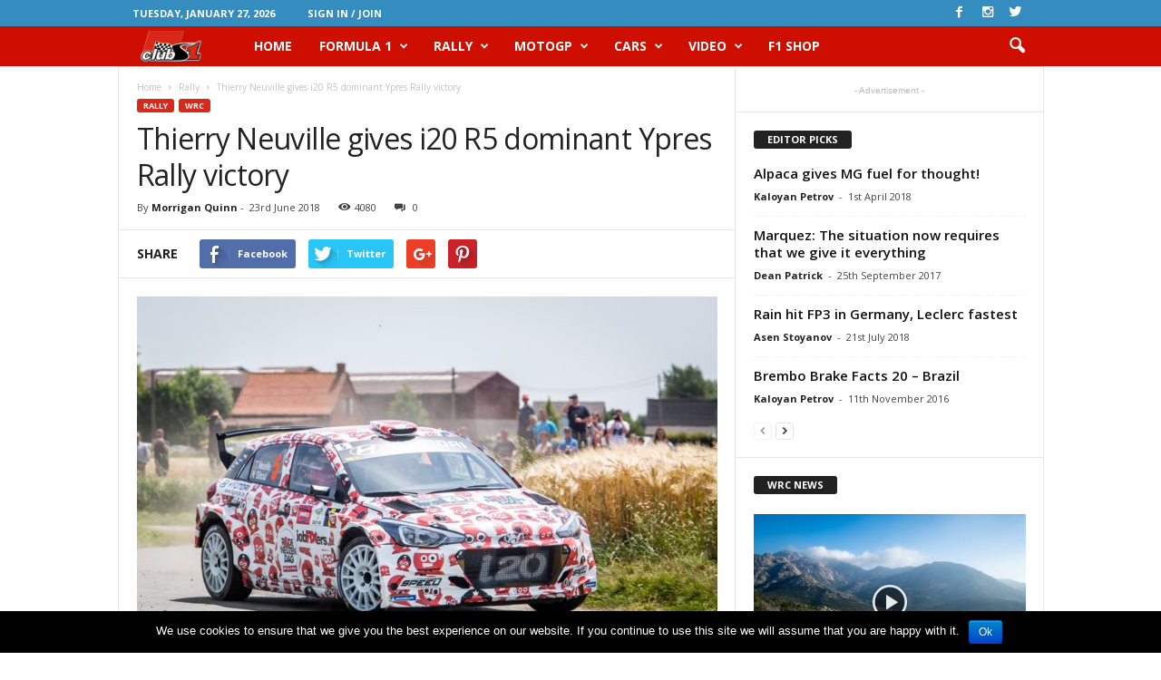

--- FILE ---
content_type: text/html; charset=UTF-8
request_url: https://clubs1.net/2018/06/23/thierry-neuville-i20-r5-ypres-victory/
body_size: 23120
content:
<!doctype html >
<!--[if IE 8]>    <html class="ie8" lang="en-GB" prefix="og: http://ogp.me/ns#"> <![endif]-->
<!--[if IE 9]>    <html class="ie9" lang="en-GB" prefix="og: http://ogp.me/ns#"> <![endif]-->
<!--[if gt IE 8]><!--> <html lang="en-GB" prefix="og: http://ogp.me/ns#"> <!--<![endif]-->
<head>
    <title>Thierry Neuville gives i20 R5 dominant Ypres Rally victory - News for Speed</title>
    <meta charset="UTF-8" />
    <meta name="viewport" content="width=device-width, initial-scale=1.0">
    <link rel="pingback" href="https://clubs1.net/xmlrpc.php" />
    <meta property="og:image" content="https://clubs1.net/wp-content/uploads/2018/06/329.jpg" /><meta name="author" content="Morrigan Quinn">
<link rel="icon" type="image/png" href="/wp-content/uploads/2016/08/1318944419733_wxKSvd_favicon_clubs1.bg_.png"><link rel="apple-touch-icon-precomposed" sizes="76x76" href="/wp-content/uploads/2016/08/76_76.png"/><link rel="apple-touch-icon-precomposed" sizes="120x120" href="/wp-content/uploads/2016/08/120.png"/><link rel="apple-touch-icon-precomposed" sizes="152x152" href="/wp-content/uploads/2016/08/152.png"/><link rel="apple-touch-icon-precomposed" sizes="114x114" href="/wp-content/uploads/2016/08/114.png"/><link rel="apple-touch-icon-precomposed" sizes="144x144" href="/wp-content/uploads/2016/08/144.png"/>
<!-- This site is optimized with the Yoast SEO plugin v8.3 - https://yoast.com/wordpress/plugins/seo/ -->
<meta name="description" content="Thierry Neuville and Nicolas Gilsoul dominated the Ypres Rally in their i20 R5, winning 15 of the event’s 23 stages to take overall victory by 40 seconds"/>
<link rel="canonical" href="https://clubs1.net/2018/06/23/thierry-neuville-i20-r5-ypres-victory/" />
<meta property="og:locale" content="en_GB" />
<meta property="og:type" content="article" />
<meta property="og:title" content="Thierry Neuville gives i20 R5 dominant Ypres Rally victory - News for Speed" />
<meta property="og:description" content="Thierry Neuville and Nicolas Gilsoul dominated the Ypres Rally in their i20 R5, winning 15 of the event’s 23 stages to take overall victory by 40 seconds" />
<meta property="og:url" content="https://clubs1.net/2018/06/23/thierry-neuville-i20-r5-ypres-victory/" />
<meta property="og:site_name" content="News for Speed" />
<meta property="article:publisher" content="https://www.facebook.com/clubs1.net/" />
<meta property="article:tag" content="Andrea Adamo" />
<meta property="article:tag" content="Hyundai" />
<meta property="article:tag" content="Hyundai i20 R5" />
<meta property="article:tag" content="Hyundai Motorsport" />
<meta property="article:tag" content="Nicolas Gilsoul" />
<meta property="article:tag" content="Thierry Neuville" />
<meta property="article:tag" content="Ypres Rally" />
<meta property="article:section" content="WRC" />
<meta property="article:published_time" content="2018-06-23T21:40:53+00:00" />
<meta property="article:modified_time" content="2018-06-23T21:41:15+00:00" />
<meta property="og:updated_time" content="2018-06-23T21:41:15+00:00" />
<meta property="og:image" content="https://clubs1.net/wp-content/uploads/2018/06/329.jpg" />
<meta property="og:image:secure_url" content="https://clubs1.net/wp-content/uploads/2018/06/329.jpg" />
<meta property="og:image:width" content="1024" />
<meta property="og:image:height" content="683" />
<meta property="og:image:alt" content="Thierry Neuville, Hyundai i20 R5" />
<meta name="twitter:card" content="summary" />
<meta name="twitter:description" content="Thierry Neuville and Nicolas Gilsoul dominated the Ypres Rally in their i20 R5, winning 15 of the event’s 23 stages to take overall victory by 40 seconds" />
<meta name="twitter:title" content="Thierry Neuville gives i20 R5 dominant Ypres Rally victory - News for Speed" />
<meta name="twitter:site" content="@ClubS1Net" />
<meta name="twitter:image" content="https://clubs1.net/wp-content/uploads/2018/06/329.jpg" />
<meta name="twitter:creator" content="@ClubS1Net" />
<!-- / Yoast SEO plugin. -->

<link rel='dns-prefetch' href='//fonts.googleapis.com' />
<link rel='dns-prefetch' href='//s.w.org' />
<link rel="alternate" type="application/rss+xml" title="News for Speed &raquo; Feed" href="https://clubs1.net/feed/" />
<link rel="alternate" type="application/rss+xml" title="News for Speed &raquo; Comments Feed" href="https://clubs1.net/comments/feed/" />
<link rel="alternate" type="application/rss+xml" title="News for Speed &raquo; Thierry Neuville gives i20 R5 dominant Ypres Rally victory Comments Feed" href="https://clubs1.net/2018/06/23/thierry-neuville-i20-r5-ypres-victory/feed/" />
		<script type="text/javascript">
			window._wpemojiSettings = {"baseUrl":"https:\/\/s.w.org\/images\/core\/emoji\/2.3\/72x72\/","ext":".png","svgUrl":"https:\/\/s.w.org\/images\/core\/emoji\/2.3\/svg\/","svgExt":".svg","source":{"concatemoji":"https:\/\/clubs1.net\/wp-includes\/js\/wp-emoji-release.min.js?ver=4.8.27"}};
			!function(t,a,e){var r,i,n,o=a.createElement("canvas"),l=o.getContext&&o.getContext("2d");function c(t){var e=a.createElement("script");e.src=t,e.defer=e.type="text/javascript",a.getElementsByTagName("head")[0].appendChild(e)}for(n=Array("flag","emoji4"),e.supports={everything:!0,everythingExceptFlag:!0},i=0;i<n.length;i++)e.supports[n[i]]=function(t){var e,a=String.fromCharCode;if(!l||!l.fillText)return!1;switch(l.clearRect(0,0,o.width,o.height),l.textBaseline="top",l.font="600 32px Arial",t){case"flag":return(l.fillText(a(55356,56826,55356,56819),0,0),e=o.toDataURL(),l.clearRect(0,0,o.width,o.height),l.fillText(a(55356,56826,8203,55356,56819),0,0),e===o.toDataURL())?!1:(l.clearRect(0,0,o.width,o.height),l.fillText(a(55356,57332,56128,56423,56128,56418,56128,56421,56128,56430,56128,56423,56128,56447),0,0),e=o.toDataURL(),l.clearRect(0,0,o.width,o.height),l.fillText(a(55356,57332,8203,56128,56423,8203,56128,56418,8203,56128,56421,8203,56128,56430,8203,56128,56423,8203,56128,56447),0,0),e!==o.toDataURL());case"emoji4":return l.fillText(a(55358,56794,8205,9794,65039),0,0),e=o.toDataURL(),l.clearRect(0,0,o.width,o.height),l.fillText(a(55358,56794,8203,9794,65039),0,0),e!==o.toDataURL()}return!1}(n[i]),e.supports.everything=e.supports.everything&&e.supports[n[i]],"flag"!==n[i]&&(e.supports.everythingExceptFlag=e.supports.everythingExceptFlag&&e.supports[n[i]]);e.supports.everythingExceptFlag=e.supports.everythingExceptFlag&&!e.supports.flag,e.DOMReady=!1,e.readyCallback=function(){e.DOMReady=!0},e.supports.everything||(r=function(){e.readyCallback()},a.addEventListener?(a.addEventListener("DOMContentLoaded",r,!1),t.addEventListener("load",r,!1)):(t.attachEvent("onload",r),a.attachEvent("onreadystatechange",function(){"complete"===a.readyState&&e.readyCallback()})),(r=e.source||{}).concatemoji?c(r.concatemoji):r.wpemoji&&r.twemoji&&(c(r.twemoji),c(r.wpemoji)))}(window,document,window._wpemojiSettings);
		</script>
		<style type="text/css">
img.wp-smiley,
img.emoji {
	display: inline !important;
	border: none !important;
	box-shadow: none !important;
	height: 1em !important;
	width: 1em !important;
	margin: 0 .07em !important;
	vertical-align: -0.1em !important;
	background: none !important;
	padding: 0 !important;
}
</style>
<link rel='stylesheet' id='contact-form-7-css'  href='https://clubs1.net/wp-content/plugins/contact-form-7/includes/css/styles.css?ver=4.9.2' type='text/css' media='all' />
<link rel='stylesheet' id='cookie-notice-front-css'  href='https://clubs1.net/wp-content/plugins/cookie-notice/css/front.min.css?ver=4.8.27' type='text/css' media='all' />
<link rel='stylesheet' id='google_font_open_sans-css'  href='https://fonts.googleapis.com/css?family=Open+Sans%3A300%2C400%2C600%2C700&#038;ver=4.8.27' type='text/css' media='all' />
<link rel='stylesheet' id='google_font_roboto_cond-css'  href='https://fonts.googleapis.com/css?family=Roboto%3A400%2C300%2C700%2C700italic%2C400italic%2C300italic&#038;ver=4.8.27' type='text/css' media='all' />
<link rel='stylesheet' id='js_composer_front-css'  href='https://clubs1.net/wp-content/plugins/js_composer/assets/css/js_composer.min.css?ver=4.12' type='text/css' media='all' />
<link rel='stylesheet' id='td-theme-css'  href='https://clubs1.net/wp-content/themes/Newsmag/style.css?ver=3.1' type='text/css' media='all' />
<script type='text/javascript' src='https://clubs1.net/wp-includes/js/jquery/jquery.js?ver=1.12.4'></script>
<script type='text/javascript' src='https://clubs1.net/wp-includes/js/jquery/jquery-migrate.min.js?ver=1.4.1'></script>
<script type='text/javascript'>
/* <![CDATA[ */
var cnArgs = {"ajaxurl":"https:\/\/clubs1.net\/wp-admin\/admin-ajax.php","hideEffect":"fade","onScroll":"","onScrollOffset":"100","cookieName":"cookie_notice_accepted","cookieValue":"TRUE","cookieTime":"2592000","cookiePath":"\/","cookieDomain":"","redirection":"","cache":""};
/* ]]> */
</script>
<script type='text/javascript' src='https://clubs1.net/wp-content/plugins/cookie-notice/js/front.min.js?ver=1.2.41'></script>
<link rel='https://api.w.org/' href='https://clubs1.net/wp-json/' />
<link rel="EditURI" type="application/rsd+xml" title="RSD" href="https://clubs1.net/xmlrpc.php?rsd" />
<link rel="wlwmanifest" type="application/wlwmanifest+xml" href="https://clubs1.net/wp-includes/wlwmanifest.xml" /> 
<meta name="generator" content="WordPress 4.8.27" />
<link rel='shortlink' href='https://clubs1.net/?p=12222' />
<link rel="alternate" type="application/json+oembed" href="https://clubs1.net/wp-json/oembed/1.0/embed?url=https%3A%2F%2Fclubs1.net%2F2018%2F06%2F23%2Fthierry-neuville-i20-r5-ypres-victory%2F" />
<link rel="alternate" type="text/xml+oembed" href="https://clubs1.net/wp-json/oembed/1.0/embed?url=https%3A%2F%2Fclubs1.net%2F2018%2F06%2F23%2Fthierry-neuville-i20-r5-ypres-victory%2F&#038;format=xml" />
<!--[if lt IE 9]><script src="https://html5shim.googlecode.com/svn/trunk/html5.js"></script><![endif]-->
    <meta name="generator" content="Powered by Visual Composer - drag and drop page builder for WordPress."/>
<!--[if lte IE 9]><link rel="stylesheet" type="text/css" href="https://clubs1.net/wp-content/plugins/js_composer/assets/css/vc_lte_ie9.min.css" media="screen"><![endif]--><!--[if IE  8]><link rel="stylesheet" type="text/css" href="https://clubs1.net/wp-content/plugins/js_composer/assets/css/vc-ie8.min.css" media="screen"><![endif]-->
<!-- JS generated by theme -->

<script>
    
    

	    var tdBlocksArray = []; //here we store all the items for the current page

	    //td_block class - each ajax block uses a object of this class for requests
	    function tdBlock() {
		    this.id = '';
		    this.block_type = 1; //block type id (1-234 etc)
		    this.atts = '';
		    this.td_column_number = '';
		    this.td_current_page = 1; //
		    this.post_count = 0; //from wp
		    this.found_posts = 0; //from wp
		    this.max_num_pages = 0; //from wp
		    this.td_filter_value = ''; //current live filter value
		    this.is_ajax_running = false;
		    this.td_user_action = ''; // load more or infinite loader (used by the animation)
		    this.header_color = '';
		    this.ajax_pagination_infinite_stop = ''; //show load more at page x
	    }


        // td_js_generator - mini detector
        (function(){
            var htmlTag = document.getElementsByTagName("html")[0];

            if ( navigator.userAgent.indexOf("MSIE 10.0") > -1 ) {
                htmlTag.className += ' ie10';
            }

            if ( !!navigator.userAgent.match(/Trident.*rv\:11\./) ) {
                htmlTag.className += ' ie11';
            }

            if ( /(iPad|iPhone|iPod)/g.test(navigator.userAgent) ) {
                htmlTag.className += ' td-md-is-ios';
            }

            var user_agent = navigator.userAgent.toLowerCase();
            if ( user_agent.indexOf("android") > -1 ) {
                htmlTag.className += ' td-md-is-android';
            }

            if ( -1 !== navigator.userAgent.indexOf('Mac OS X')  ) {
                htmlTag.className += ' td-md-is-os-x';
            }

            if ( /chrom(e|ium)/.test(navigator.userAgent.toLowerCase()) ) {
               htmlTag.className += ' td-md-is-chrome';
            }

            if ( -1 !== navigator.userAgent.indexOf('Firefox') ) {
                htmlTag.className += ' td-md-is-firefox';
            }

            if ( -1 !== navigator.userAgent.indexOf('Safari') && -1 === navigator.userAgent.indexOf('Chrome') ) {
                htmlTag.className += ' td-md-is-safari';
            }

        })();




        var tdLocalCache = {};

        ( function () {
            "use strict";

            tdLocalCache = {
                data: {},
                remove: function (resource_id) {
                    delete tdLocalCache.data[resource_id];
                },
                exist: function (resource_id) {
                    return tdLocalCache.data.hasOwnProperty(resource_id) && tdLocalCache.data[resource_id] !== null;
                },
                get: function (resource_id) {
                    return tdLocalCache.data[resource_id];
                },
                set: function (resource_id, cachedData) {
                    tdLocalCache.remove(resource_id);
                    tdLocalCache.data[resource_id] = cachedData;
                }
            };
        })();

    
    
var tds_login_sing_in_widget="show";
var td_viewport_interval_list=[{"limitBottom":767,"sidebarWidth":251},{"limitBottom":1023,"sidebarWidth":339}];
var td_animation_stack_effect="type0";
var tds_animation_stack=true;
var td_animation_stack_specific_selectors=".entry-thumb, img";
var td_animation_stack_general_selectors=".td-animation-stack img, .post img";
var td_ajax_url="https:\/\/clubs1.net\/wp-admin\/admin-ajax.php?td_theme_name=Newsmag&v=3.1";
var td_get_template_directory_uri="https:\/\/clubs1.net\/wp-content\/themes\/Newsmag";
var tds_snap_menu="snap";
var tds_logo_on_sticky="show_header_logo";
var tds_header_style="5";
var td_please_wait="Please wait...";
var td_email_user_pass_incorrect="User or password incorrect!";
var td_email_user_incorrect="Email or username incorrect!";
var td_email_incorrect="Email incorrect!";
var tds_more_articles_on_post_enable="";
var tds_more_articles_on_post_time_to_wait="";
var tds_more_articles_on_post_pages_distance_from_top=0;
var tds_theme_color_site_wide="#d9291a";
var tds_smart_sidebar="enabled";
var tdThemeName="Newsmag";
var td_magnific_popup_translation_tPrev="Previous (Left arrow key)";
var td_magnific_popup_translation_tNext="Next (Right arrow key)";
var td_magnific_popup_translation_tCounter="%curr% of %total%";
var td_magnific_popup_translation_ajax_tError="The content from %url% could not be loaded.";
var td_magnific_popup_translation_image_tError="The image #%curr% could not be loaded.";
var tdsDateFormat="l, F j, Y";
var tdDateNamesI18n={"month_names":["January","February","March","April","May","June","July","August","September","October","November","December"],"month_names_short":["Jan","Feb","Mar","Apr","May","Jun","Jul","Aug","Sep","Oct","Nov","Dec"],"day_names":["Sunday","Monday","Tuesday","Wednesday","Thursday","Friday","Saturday"],"day_names_short":["Sun","Mon","Tue","Wed","Thu","Fri","Sat"]};
var td_ad_background_click_link="";
var td_ad_background_click_target="";
</script>

<!-- Google tag (gtag.js) -->
<script async src="https://www.googletagmanager.com/gtag/js?id=G-0X0845VBQ6"></script>
<script>
  window.dataLayer = window.dataLayer || [];
  function gtag(){dataLayer.push(arguments);}
  gtag('js', new Date());

  gtag('config', 'G-0X0845VBQ6');
</script>

<script async='async' src='https://www.googletagservices.com/tag/js/gpt.js'></script>
<script>
  var googletag = googletag || {};
  googletag.cmd = googletag.cmd || [];
</script>

<script>
  googletag.cmd.push(function() {
    googletag.defineSlot('/1047819/Eng_Head', [[980, 90], [980, 200], [728, 90], [800, 90], [980, 120], [1020, 200], [300, 250]], 'div-gpt-ad-1538564678659-0').addService(googletag.pubads());
     googletag.defineSlot('/1047819/eng_300x600', [[300, 600], [300, 250], [300, 1050]], 'div-gpt-ad-1538564817083-0').addService(googletag.pubads());
    googletag.defineSlot('/1047819/eng_ClubS1_300x600-2', [[300, 600], [300, 250]], 'div-gpt-ad-1538564994019-0').addService(googletag.pubads());
    googletag.defineSlot('/1047819/eng_artice_inline', [[640, 200], [600, 220], [640, 160], [640, 300]], 'div-gpt-ad-1538565141270-0').addService(googletag.pubads());
  googletag.pubads().enableSingleRequest();
    googletag.enableServices();
  });
</script>


<noscript><style type="text/css"> .wpb_animate_when_almost_visible { opacity: 1; }</style></noscript></head>

<body class="post-template-default single single-post postid-12222 single-format-standard thierry-neuville-i20-r5-ypres-victory wpb-js-composer js-comp-ver-4.12 vc_responsive td-animation-stack-type0 td-full-layout" itemscope="itemscope" itemtype="https://schema.org/WebPage">

        <div class="td-scroll-up"><i class="td-icon-menu-up"></i></div>

    <div class="td-menu-background"></div>
<div id="td-mobile-nav">
    <div class="td-mobile-container">
        <!-- mobile menu top section -->
        <div class="td-menu-socials-wrap">
            <!-- socials -->
            <div class="td-menu-socials">
                
        <span class="td-social-icon-wrap">
            <a target="_blank" href="https://www.facebook.com/clubs1.net/" title="Facebook">
                <i class="td-icon-font td-icon-facebook"></i>
            </a>
        </span>
        <span class="td-social-icon-wrap">
            <a target="_blank" href="https://www.instagram.com/clubs1magazine/" title="Instagram">
                <i class="td-icon-font td-icon-instagram"></i>
            </a>
        </span>
        <span class="td-social-icon-wrap">
            <a target="_blank" href="https://twitter.com/ClubS1Net" title="Twitter">
                <i class="td-icon-font td-icon-twitter"></i>
            </a>
        </span>            </div>
            <!-- close button -->
            <div class="td-mobile-close">
                <a href="#"><i class="td-icon-close-mobile"></i></a>
            </div>
        </div>

        <!-- login section -->
                    <div class="td-menu-login-section">
                
    <div class="td-guest-wrap">
        <div class="td-menu-avatar"><div class="td-avatar-container"><img alt='' src='https://secure.gravatar.com/avatar/?s=80&#038;r=g' srcset='https://secure.gravatar.com/avatar/?s=160&amp;r=g 2x' class='avatar avatar-80 photo avatar-default' height='80' width='80' /></div></div>
        <div class="td-menu-login"><a id="login-link-mob">Sign in</a></div>
    </div>
            </div>
        
        <!-- menu section -->
        <div class="td-mobile-content">
            <div class="menu-osnovno-meniu-container"><ul id="menu-osnovno-meniu" class="td-mobile-main-menu"><li id="menu-item-449" class="menu-item menu-item-type-post_type menu-item-object-page menu-item-home menu-item-first menu-item-449"><a href="https://clubs1.net/">HOME</a></li>
<li id="menu-item-1611" class="menu-item menu-item-type-taxonomy menu-item-object-category menu-item-1611"><a href="https://clubs1.net/category/f1/">Formula 1</a></li>
<li id="menu-item-2247" class="menu-item menu-item-type-taxonomy menu-item-object-category current-post-ancestor current-menu-parent current-post-parent menu-item-has-children menu-item-2247"><a href="https://clubs1.net/category/rally/">Rally<i class="td-icon-menu-right td-element-after"></i></a>
<ul  class="sub-menu">
	<li id="menu-item-1612" class="menu-item menu-item-type-taxonomy menu-item-object-category current-post-ancestor current-menu-parent current-post-parent menu-item-1612"><a href="https://clubs1.net/category/wrc/">WRC</a></li>
	<li id="menu-item-1608" class="menu-item menu-item-type-taxonomy menu-item-object-category menu-item-1608"><a href="https://clubs1.net/category/dakar-rally/">Dakar Rally</a></li>
</ul>
</li>
<li id="menu-item-1613" class="menu-item menu-item-type-taxonomy menu-item-object-category menu-item-1613"><a href="https://clubs1.net/category/motogp/">MotoGP</a></li>
<li id="menu-item-1609" class="menu-item menu-item-type-taxonomy menu-item-object-category menu-item-1609"><a href="https://clubs1.net/category/cars/">Cars</a></li>
<li id="menu-item-1614" class="menu-item menu-item-type-taxonomy menu-item-object-category menu-item-1614"><a href="https://clubs1.net/category/video/">Video</a></li>
<li id="menu-item-17150" class="menu-item menu-item-type-custom menu-item-object-custom menu-item-17150"><a href="http://f1.pxf.io/PoMYq">F1 Shop</a></li>
</ul></div>        </div>
    </div>

    <!-- register/login section -->
            <div id="login-form-mobile" class="td-register-section">
            
            <div id="td-login-mob" class="td-login-animation td-login-hide-mob">
            	<!-- close button -->
	            <div class="td-login-close">
	                <a href="#" class="td-back-button"><i class="td-icon-read-down"></i></a>
	                <div class="td-login-title">Sign in</div>
	                <!-- close button -->
		            <div class="td-mobile-close">
		                <a href="#"><i class="td-icon-close-mobile"></i></a>
		            </div>
	            </div>
	            <div class="td-login-form-wrap">
	                <div class="td-login-panel-title"><span>Welcome!</span>Log into your account</div>
	                <div class="td_display_err"></div>
	                <div class="td-login-inputs"><input class="td-login-input" type="text" name="login_email" id="login_email-mob" value="" required><label>your username</label></div>
	                <div class="td-login-inputs"><input class="td-login-input" type="password" name="login_pass" id="login_pass-mob" value="" required><label>your password</label></div>
	                <input type="button" name="login_button" id="login_button-mob" class="td-login-button" value="LOG IN">
	                <div class="td-login-info-text"><a href="#" id="forgot-pass-link-mob">Forgot your password?</a></div>
                </div>
            </div>

            

            <div id="td-forgot-pass-mob" class="td-login-animation td-login-hide-mob">
                <!-- close button -->
	            <div class="td-forgot-pass-close">
	                <a href="#" class="td-back-button"><i class="td-icon-read-down"></i></a>
	                <div class="td-login-title">Password recovery</div>
	            </div>
	            <div class="td-login-form-wrap">
	                <div class="td-login-panel-title">Recover your password</div>
	                <div class="td_display_err"></div>
	                <div class="td-login-inputs"><input class="td-login-input" type="text" name="forgot_email" id="forgot_email-mob" value="" required><label>your email</label></div>
	                <input type="button" name="forgot_button" id="forgot_button-mob" class="td-login-button" value="Send My Pass">
                </div>
            </div>
        </div>
    </div>    <div class="td-search-background"></div>
<div class="td-search-wrap-mob">
	<div class="td-drop-down-search" aria-labelledby="td-header-search-button">
		<form method="get" class="td-search-form" action="https://clubs1.net/">
			<!-- close button -->
			<div class="td-search-close">
				<a href="#"><i class="td-icon-close-mobile"></i></a>
			</div>
			<div role="search" class="td-search-input">
				<span>Search</span>
				<input id="td-header-search-mob" type="text" value="" name="s" autocomplete="off" />
			</div>
		</form>
		<div id="td-aj-search-mob"></div>
	</div>
</div>

    <div id="td-outer-wrap">
    
        <div class="td-outer-container">
        
            <!--
Header style 5
-->
<div class="td-header-wrap td-header-style-5">
    <div class="td-top-menu-full">
        <div class="td-header-row td-header-top-menu td-make-full">
            
    <div class="td-top-bar-container top-bar-style-1">
        <div class="td-header-sp-top-menu">

            <div class="td_data_time">
            <div style="visibility:hidden;">

                Tuesday, January 27, 2026
            </div>
        </div>
    <ul class="top-header-menu td_ul_login"><li class="menu-item"><a class="td-login-modal-js menu-item" href="#login-form" data-effect="mpf-td-login-effect">Sign in / Join</a></li></ul></div>            <div class="td-header-sp-top-widget">
        
        <span class="td-social-icon-wrap">
            <a target="_blank" href="https://www.facebook.com/clubs1.net/" title="Facebook">
                <i class="td-icon-font td-icon-facebook"></i>
            </a>
        </span>
        <span class="td-social-icon-wrap">
            <a target="_blank" href="https://www.instagram.com/clubs1magazine/" title="Instagram">
                <i class="td-icon-font td-icon-instagram"></i>
            </a>
        </span>
        <span class="td-social-icon-wrap">
            <a target="_blank" href="https://twitter.com/ClubS1Net" title="Twitter">
                <i class="td-icon-font td-icon-twitter"></i>
            </a>
        </span>    </div>
        </div>

<!-- LOGIN MODAL -->

                <div  id="login-form" class="white-popup-block mfp-hide mfp-with-anim">
                    <div class="td-login-wrap">
                        <a href="#" class="td-back-button"><i class="td-icon-modal-back"></i></a>
                        <div id="td-login-div" class="td-login-form-div td-display-block">
                            <div class="td-login-panel-title">Sign in</div>
                            <div class="td-login-panel-descr">Welcome! Log into your account</div>
                            <div class="td_display_err"></div>
                            <div class="td-login-inputs"><input class="td-login-input" type="text" name="login_email" id="login_email" value="" required><label>your username</label></div>
	                        <div class="td-login-inputs"><input class="td-login-input" type="password" name="login_pass" id="login_pass" value="" required><label>your password</label></div>
                            <input type="button" name="login_button" id="login_button" class="wpb_button btn td-login-button" value="Login">
                            <div class="td-login-info-text"><a href="#" id="forgot-pass-link">Forgot your password? Get help</a></div>
                            
                        </div>

                        

                         <div id="td-forgot-pass-div" class="td-login-form-div td-display-none">
                            <div class="td-login-panel-title">Password recovery</div>
                            <div class="td-login-panel-descr">Recover your password</div>
                            <div class="td_display_err"></div>
                            <div class="td-login-inputs"><input class="td-login-input" type="text" name="forgot_email" id="forgot_email" value="" required><label>your email</label></div>
                            <input type="button" name="forgot_button" id="forgot_button" class="wpb_button btn td-login-button" value="Send My Password">
                            <div class="td-login-info-text">A password will be e-mailed to you.</div>
                        </div>
                    </div>
                </div>
                        </div>
    </div>

    <div class="td-header-menu-wrap">
        <div class="td-header-row td-header-main-menu">
            <div class="td-make-full">
                <div id="td-header-menu" role="navigation">
    <div id="td-top-mobile-toggle"><a href="#"><i class="td-icon-font td-icon-mobile"></i></a></div>
    <div class="td-main-menu-logo td-logo-in-menu">
        		<a class="td-mobile-logo td-sticky-header" href="https://clubs1.net/">
			<img class="td-retina-data" data-retina="/wp-content/uploads/2016/08/clubs1_net-mobile_RETINA-LOGO-300x117.png" src="/wp-content/uploads/2016/08/clubs1_net_mobile.png" alt=""/>
		</a>
			<a class="td-header-logo td-sticky-header" href="https://clubs1.net/">
			<img class="td-retina-data" data-retina="/wp-content/uploads/2016/08/clubs1_net-RETINA-LOGO-300x99.png" src="/wp-content/uploads/2016/08/clubs1_net.png" alt=""/>
			<span class="td-visual-hidden">News for Speed</span>
		</a>
	    </div>
    <div class="menu-osnovno-meniu-container"><ul id="menu-osnovno-meniu-1" class="sf-menu"><li class="menu-item menu-item-type-post_type menu-item-object-page menu-item-home menu-item-first td-menu-item td-normal-menu menu-item-449"><a href="https://clubs1.net/">HOME</a></li>
<li class="menu-item menu-item-type-taxonomy menu-item-object-category td-menu-item td-mega-menu menu-item-1611"><a href="https://clubs1.net/category/f1/">Formula 1</a>
<ul  class="sub-menu">
	<li id="menu-item-0" class="menu-item-0"><div class="td-container-border"><div class="td-mega-grid"><script>var block_td_uid_1_6978c273b666a = new tdBlock();
block_td_uid_1_6978c273b666a.id = "td_uid_1_6978c273b666a";
block_td_uid_1_6978c273b666a.atts = '{"limit":"5","sort":"","post_ids":"","tag_slug":"","autors_id":"","installed_post_types":"","category_id":"61","category_ids":"","custom_title":"","custom_url":"","show_child_cat":5,"sub_cat_ajax":"","ajax_pagination":"next_prev","header_color":"","header_text_color":"","ajax_pagination_infinite_stop":"","td_column_number":3,"td_ajax_preloading":"","td_ajax_filter_type":"td_category_ids_filter","td_ajax_filter_ids":"","td_filter_default_txt":"All","color_preset":"","border_top":"","class":"td_uid_1_6978c273b666a_rand","offset":"","css":"","live_filter":"","live_filter_cur_post_id":"","live_filter_cur_post_author":""}';
block_td_uid_1_6978c273b666a.td_column_number = "3";
block_td_uid_1_6978c273b666a.block_type = "td_block_mega_menu";
block_td_uid_1_6978c273b666a.post_count = "5";
block_td_uid_1_6978c273b666a.found_posts = "1453";
block_td_uid_1_6978c273b666a.header_color = "";
block_td_uid_1_6978c273b666a.ajax_pagination_infinite_stop = "";
block_td_uid_1_6978c273b666a.max_num_pages = "291";
tdBlocksArray.push(block_td_uid_1_6978c273b666a);
</script><div class="td_block_wrap td_block_mega_menu td_uid_1_6978c273b666a_rand td-no-subcats td_with_ajax_pagination td-pb-border-top"  data-td-block-uid="td_uid_1_6978c273b666a" ><div id=td_uid_1_6978c273b666a class="td_block_inner"><div class="td-mega-row"><div class="td-mega-span">
        <div class="td_module_mega_menu td_mod_mega_menu">
            <div class="td-module-image">
                <div class="td-module-thumb"><a href="https://clubs1.net/2019/03/27/mercedes-explains-racing-desert/" rel="bookmark" title="Mercedes explains: Racing in the Desert"><img width="180" height="135" class="entry-thumb" src="https://clubs1.net/wp-content/uploads/2019/03/598-180x135.jpg" alt="Bahrain Grand prix, Sakhir" title="Mercedes explains: Racing in the Desert"/></a></div>                            </div>

            <div class="item-details">
                <h3 class="entry-title td-module-title"><a href="https://clubs1.net/2019/03/27/mercedes-explains-racing-desert/" rel="bookmark" title="Mercedes explains: Racing in the Desert">Mercedes explains: Racing in the Desert</a></h3>            </div>
        </div>
        </div><div class="td-mega-span">
        <div class="td_module_mega_menu td_mod_mega_menu">
            <div class="td-module-image">
                <div class="td-module-thumb"><a href="https://clubs1.net/2019/03/26/mick-schumacher-test-ferrari-alfa-romeo/" rel="bookmark" title="Mick Schumacher to test for Ferrari and Alfa Romeo"><img width="180" height="135" class="entry-thumb" src="https://clubs1.net/wp-content/uploads/2019/03/595-180x135.jpg" alt="Mick Schumacher" title="Mick Schumacher to test for Ferrari and Alfa Romeo"/></a></div>                            </div>

            <div class="item-details">
                <h3 class="entry-title td-module-title"><a href="https://clubs1.net/2019/03/26/mick-schumacher-test-ferrari-alfa-romeo/" rel="bookmark" title="Mick Schumacher to test for Ferrari and Alfa Romeo">Mick Schumacher to test for Ferrari and Alfa Romeo</a></h3>            </div>
        </div>
        </div><div class="td-mega-span">
        <div class="td_module_mega_menu td_mod_mega_menu">
            <div class="td-module-image">
                <div class="td-module-thumb"><a href="https://clubs1.net/2019/03/25/formula-1-2nd-round-bahrain-grand-prix/" rel="bookmark" title="2019 Formula 1 – 2nd round – the Bahrain Grand prix"><img width="180" height="135" class="entry-thumb" src="https://clubs1.net/wp-content/uploads/2018/04/442-180x135.jpg" alt="Bahrain Grand prix, Bahrain International Circuit, Sakhir, Bahrain" title="2019 Formula 1 – 2nd round – the Bahrain Grand prix"/></a></div>                            </div>

            <div class="item-details">
                <h3 class="entry-title td-module-title"><a href="https://clubs1.net/2019/03/25/formula-1-2nd-round-bahrain-grand-prix/" rel="bookmark" title="2019 Formula 1 – 2nd round – the Bahrain Grand prix">2019 Formula 1 – 2nd round – the Bahrain Grand prix</a></h3>            </div>
        </div>
        </div><div class="td-mega-span">
        <div class="td_module_mega_menu td_mod_mega_menu">
            <div class="td-module-image">
                <div class="td-module-thumb"><a href="https://clubs1.net/2019/03/21/grosjean-tires-last-year/" rel="bookmark" title="Grosjean: The tires are still what they were last year, as you push, you slide, then you lose grip"><img width="180" height="135" class="entry-thumb" src="https://clubs1.net/wp-content/uploads/2019/03/583-180x135.jpg" alt="Romain Grosjean" title="Grosjean: The tires are still what they were last year, as you push, you slide, then you lose grip"/></a></div>                            </div>

            <div class="item-details">
                <h3 class="entry-title td-module-title"><a href="https://clubs1.net/2019/03/21/grosjean-tires-last-year/" rel="bookmark" title="Grosjean: The tires are still what they were last year, as you push, you slide, then you lose grip">Grosjean: The tires are still what they were last year, as you push, you slide, then you lose grip</a></h3>            </div>
        </div>
        </div><div class="td-mega-span">
        <div class="td_module_mega_menu td_mod_mega_menu">
            <div class="td-module-image">
                <div class="td-module-thumb"><a href="https://clubs1.net/2019/03/20/vettel-result-australia/" rel="bookmark" title="Vettel: The result we got in Australia was the best we could do"><img width="180" height="135" class="entry-thumb" src="https://clubs1.net/wp-content/uploads/2019/03/580-180x135.jpg" alt="Sebastian Vettel" title="Vettel: The result we got in Australia was the best we could do"/></a></div>                            </div>

            <div class="item-details">
                <h3 class="entry-title td-module-title"><a href="https://clubs1.net/2019/03/20/vettel-result-australia/" rel="bookmark" title="Vettel: The result we got in Australia was the best we could do">Vettel: The result we got in Australia was the best we could do</a></h3>            </div>
        </div>
        </div></div></div><div class="td-next-prev-wrap"><a href="#" class="td-ajax-prev-page ajax-page-disabled" id="prev-page-td_uid_1_6978c273b666a" data-td_block_id="td_uid_1_6978c273b666a"><i class="td-icon-font td-icon-menu-left"></i></a><a href="#"  class="td-ajax-next-page" id="next-page-td_uid_1_6978c273b666a" data-td_block_id="td_uid_1_6978c273b666a"><i class="td-icon-font td-icon-menu-right"></i></a></div><div class="clearfix"></div></div> <!-- ./block1 --></div></div></li>
</ul>
</li>
<li class="menu-item menu-item-type-taxonomy menu-item-object-category current-post-ancestor current-menu-parent current-post-parent menu-item-has-children td-menu-item td-normal-menu menu-item-2247"><a href="https://clubs1.net/category/rally/">Rally</a>
<ul  class="sub-menu">
	<li class="menu-item menu-item-type-taxonomy menu-item-object-category current-post-ancestor current-menu-parent current-post-parent td-menu-item td-normal-menu menu-item-1612"><a href="https://clubs1.net/category/wrc/">WRC</a></li>
	<li class="menu-item menu-item-type-taxonomy menu-item-object-category td-menu-item td-normal-menu menu-item-1608"><a href="https://clubs1.net/category/dakar-rally/">Dakar Rally</a></li>
</ul>
</li>
<li class="menu-item menu-item-type-taxonomy menu-item-object-category td-menu-item td-mega-menu menu-item-1613"><a href="https://clubs1.net/category/motogp/">MotoGP</a>
<ul  class="sub-menu">
	<li class="menu-item-0"><div class="td-container-border"><div class="td-mega-grid"><script>var block_td_uid_2_6978c273b7933 = new tdBlock();
block_td_uid_2_6978c273b7933.id = "td_uid_2_6978c273b7933";
block_td_uid_2_6978c273b7933.atts = '{"limit":"5","sort":"","post_ids":"","tag_slug":"","autors_id":"","installed_post_types":"","category_id":"63","category_ids":"","custom_title":"","custom_url":"","show_child_cat":5,"sub_cat_ajax":"","ajax_pagination":"next_prev","header_color":"","header_text_color":"","ajax_pagination_infinite_stop":"","td_column_number":3,"td_ajax_preloading":"","td_ajax_filter_type":"td_category_ids_filter","td_ajax_filter_ids":"","td_filter_default_txt":"All","color_preset":"","border_top":"","class":"td_uid_2_6978c273b7933_rand","offset":"","css":"","live_filter":"","live_filter_cur_post_id":"","live_filter_cur_post_author":""}';
block_td_uid_2_6978c273b7933.td_column_number = "3";
block_td_uid_2_6978c273b7933.block_type = "td_block_mega_menu";
block_td_uid_2_6978c273b7933.post_count = "5";
block_td_uid_2_6978c273b7933.found_posts = "276";
block_td_uid_2_6978c273b7933.header_color = "";
block_td_uid_2_6978c273b7933.ajax_pagination_infinite_stop = "";
block_td_uid_2_6978c273b7933.max_num_pages = "56";
tdBlocksArray.push(block_td_uid_2_6978c273b7933);
</script><div class="td_block_wrap td_block_mega_menu td_uid_2_6978c273b7933_rand td-no-subcats td_with_ajax_pagination td-pb-border-top"  data-td-block-uid="td_uid_2_6978c273b7933" ><div id=td_uid_2_6978c273b7933 class="td_block_inner"><div class="td-mega-row"><div class="td-mega-span">
        <div class="td_module_mega_menu td_mod_mega_menu">
            <div class="td-module-image">
                <div class="td-module-thumb"><a href="https://clubs1.net/2019/03/13/crutchlow-great-racing-podium-finish/" rel="bookmark" title="Crutchlow: It’s great to even be back racing in MotoGP, let alone come away with a podium finish"><img width="180" height="135" class="entry-thumb" src="https://clubs1.net/wp-content/uploads/2019/03/540-180x135.jpg" alt="Cal Crutchlow" title="Crutchlow: It’s great to even be back racing in MotoGP, let alone come away with a podium finish"/></a></div>                            </div>

            <div class="item-details">
                <h3 class="entry-title td-module-title"><a href="https://clubs1.net/2019/03/13/crutchlow-great-racing-podium-finish/" rel="bookmark" title="Crutchlow: It’s great to even be back racing in MotoGP, let alone come away with a podium finish">Crutchlow: It’s great to even be back racing in MotoGP, let alone come away with a podium finish</a></h3>            </div>
        </div>
        </div><div class="td-mega-span">
        <div class="td_module_mega_menu td_mod_mega_menu">
            <div class="td-module-image">
                <div class="td-module-thumb"><a href="https://clubs1.net/2019/03/12/marquez-20-points-struggle-losail/" rel="bookmark" title="Marquez: I’m very happy with these 20 points because normally we struggle at Losail"><img width="180" height="135" class="entry-thumb" src="https://clubs1.net/wp-content/uploads/2019/03/539-180x135.jpg" alt="Marc Marquez, Andrea Dovizioso" title="Marquez: I’m very happy with these 20 points because normally we struggle at Losail"/></a></div>                            </div>

            <div class="item-details">
                <h3 class="entry-title td-module-title"><a href="https://clubs1.net/2019/03/12/marquez-20-points-struggle-losail/" rel="bookmark" title="Marquez: I’m very happy with these 20 points because normally we struggle at Losail">Marquez: I’m very happy with these 20 points because normally we struggle at Losail</a></h3>            </div>
        </div>
        </div><div class="td-mega-span">
        <div class="td_module_mega_menu td_mod_mega_menu">
            <div class="td-module-image">
                <div class="td-module-thumb"><a href="https://clubs1.net/2019/03/11/dovizioso-tests-expected-fast/" rel="bookmark" title="Dovizioso: After the tests I wouldn’t have expected to be so fast"><img width="180" height="135" class="entry-thumb" src="https://clubs1.net/wp-content/uploads/2019/03/521-180x135.jpg" alt="Andrea Dovizioso, Marc Marquez" title="Dovizioso: After the tests I wouldn’t have expected to be so fast"/></a></div>                            </div>

            <div class="item-details">
                <h3 class="entry-title td-module-title"><a href="https://clubs1.net/2019/03/11/dovizioso-tests-expected-fast/" rel="bookmark" title="Dovizioso: After the tests I wouldn’t have expected to be so fast">Dovizioso: After the tests I wouldn’t have expected to be so fast</a></h3>            </div>
        </div>
        </div><div class="td-mega-span">
        <div class="td_module_mega_menu td_mod_mega_menu">
            <div class="td-module-image">
                <div class="td-module-thumb"><a href="https://clubs1.net/2019/03/10/dovizioso-wins-the-qatar-grand-prix/" rel="bookmark" title="Dovizioso wins the Qatar Grand prix"><img width="180" height="135" class="entry-thumb" src="https://clubs1.net/wp-content/uploads/2019/03/506-180x135.jpg" alt="Andrea Dovizioso" title="Dovizioso wins the Qatar Grand prix"/></a></div>                            </div>

            <div class="item-details">
                <h3 class="entry-title td-module-title"><a href="https://clubs1.net/2019/03/10/dovizioso-wins-the-qatar-grand-prix/" rel="bookmark" title="Dovizioso wins the Qatar Grand prix">Dovizioso wins the Qatar Grand prix</a></h3>            </div>
        </div>
        </div><div class="td-mega-span">
        <div class="td_module_mega_menu td_mod_mega_menu">
            <div class="td-module-image">
                <div class="td-module-thumb"><a href="https://clubs1.net/2019/03/09/vinales-start-pole-position-qatar/" rel="bookmark" title="Viñales to start from pole position in Qatar"><img width="180" height="135" class="entry-thumb" src="https://clubs1.net/wp-content/uploads/2019/03/503-180x135.jpg" alt="Maverick Viñales" title="Viñales to start from pole position in Qatar"/></a></div>                            </div>

            <div class="item-details">
                <h3 class="entry-title td-module-title"><a href="https://clubs1.net/2019/03/09/vinales-start-pole-position-qatar/" rel="bookmark" title="Viñales to start from pole position in Qatar">Viñales to start from pole position in Qatar</a></h3>            </div>
        </div>
        </div></div></div><div class="td-next-prev-wrap"><a href="#" class="td-ajax-prev-page ajax-page-disabled" id="prev-page-td_uid_2_6978c273b7933" data-td_block_id="td_uid_2_6978c273b7933"><i class="td-icon-font td-icon-menu-left"></i></a><a href="#"  class="td-ajax-next-page" id="next-page-td_uid_2_6978c273b7933" data-td_block_id="td_uid_2_6978c273b7933"><i class="td-icon-font td-icon-menu-right"></i></a></div><div class="clearfix"></div></div> <!-- ./block1 --></div></div></li>
</ul>
</li>
<li class="menu-item menu-item-type-taxonomy menu-item-object-category td-menu-item td-mega-menu menu-item-1609"><a href="https://clubs1.net/category/cars/">Cars</a>
<ul  class="sub-menu">
	<li class="menu-item-0"><div class="td-container-border"><div class="td-mega-grid"><script>var block_td_uid_3_6978c273b88cc = new tdBlock();
block_td_uid_3_6978c273b88cc.id = "td_uid_3_6978c273b88cc";
block_td_uid_3_6978c273b88cc.atts = '{"limit":"5","sort":"","post_ids":"","tag_slug":"","autors_id":"","installed_post_types":"","category_id":"373","category_ids":"","custom_title":"","custom_url":"","show_child_cat":5,"sub_cat_ajax":"","ajax_pagination":"next_prev","header_color":"","header_text_color":"","ajax_pagination_infinite_stop":"","td_column_number":3,"td_ajax_preloading":"","td_ajax_filter_type":"td_category_ids_filter","td_ajax_filter_ids":"","td_filter_default_txt":"All","color_preset":"","border_top":"","class":"td_uid_3_6978c273b88cc_rand","offset":"","css":"","live_filter":"","live_filter_cur_post_id":"","live_filter_cur_post_author":""}';
block_td_uid_3_6978c273b88cc.td_column_number = "3";
block_td_uid_3_6978c273b88cc.block_type = "td_block_mega_menu";
block_td_uid_3_6978c273b88cc.post_count = "5";
block_td_uid_3_6978c273b88cc.found_posts = "379";
block_td_uid_3_6978c273b88cc.header_color = "";
block_td_uid_3_6978c273b88cc.ajax_pagination_infinite_stop = "";
block_td_uid_3_6978c273b88cc.max_num_pages = "76";
tdBlocksArray.push(block_td_uid_3_6978c273b88cc);
</script><div class="td_block_wrap td_block_mega_menu td_uid_3_6978c273b88cc_rand td-no-subcats td_with_ajax_pagination td-pb-border-top"  data-td-block-uid="td_uid_3_6978c273b88cc" ><div id=td_uid_3_6978c273b88cc class="td_block_inner"><div class="td-mega-row"><div class="td-mega-span">
        <div class="td_module_mega_menu td_mod_mega_menu">
            <div class="td-module-image">
                <div class="td-module-thumb"><a href="https://clubs1.net/2019/03/08/nissan-leaf-first-electric-car-to-pass-400-000-sales/" rel="bookmark" title="Nissan LEAF first electric car to pass 400 000 sales"><img width="180" height="135" class="entry-thumb" src="https://clubs1.net/wp-content/uploads/2019/03/496-180x135.jpg" alt="" title="Nissan LEAF first electric car to pass 400 000 sales"/><span class="td-video-play-ico"><img width="40" height="40" class="td-retina" src="https://clubs1.net/wp-content/themes/Newsmag/images/icons/ico-video-large.png" alt="video"/></span></a></div>                            </div>

            <div class="item-details">
                <h3 class="entry-title td-module-title"><a href="https://clubs1.net/2019/03/08/nissan-leaf-first-electric-car-to-pass-400-000-sales/" rel="bookmark" title="Nissan LEAF first electric car to pass 400 000 sales">Nissan LEAF first electric car to pass 400 000 sales</a></h3>            </div>
        </div>
        </div><div class="td-mega-span">
        <div class="td_module_mega_menu td_mod_mega_menu">
            <div class="td-module-image">
                <div class="td-module-thumb"><a href="https://clubs1.net/2019/03/05/jaguar-i-pace-european-car-of-the-year/" rel="bookmark" title="Jaguar I-PACE is European Car of the Year"><img width="180" height="135" class="entry-thumb" src="https://clubs1.net/wp-content/uploads/2019/03/474-180x135.jpg" alt="Jaguar I-PACE" title="Jaguar I-PACE is European Car of the Year"/></a></div>                            </div>

            <div class="item-details">
                <h3 class="entry-title td-module-title"><a href="https://clubs1.net/2019/03/05/jaguar-i-pace-european-car-of-the-year/" rel="bookmark" title="Jaguar I-PACE is European Car of the Year">Jaguar I-PACE is European Car of the Year</a></h3>            </div>
        </div>
        </div><div class="td-mega-span">
        <div class="td_module_mega_menu td_mod_mega_menu">
            <div class="td-module-image">
                <div class="td-module-thumb"><a href="https://clubs1.net/2019/03/04/honda-e-prototype-premiere-geneva/" rel="bookmark" title="Honda E Prototype world premiere at Geneva"><img width="180" height="135" class="entry-thumb" src="https://clubs1.net/wp-content/uploads/2019/03/464-180x135.jpg" alt="Honda e Prototype" title="Honda E Prototype world premiere at Geneva"/></a></div>                            </div>

            <div class="item-details">
                <h3 class="entry-title td-module-title"><a href="https://clubs1.net/2019/03/04/honda-e-prototype-premiere-geneva/" rel="bookmark" title="Honda E Prototype world premiere at Geneva">Honda E Prototype world premiere at Geneva</a></h3>            </div>
        </div>
        </div><div class="td-mega-span">
        <div class="td_module_mega_menu td_mod_mega_menu">
            <div class="td-module-image">
                <div class="td-module-thumb"><a href="https://clubs1.net/2019/03/03/renault-200-000-evs-europe/" rel="bookmark" title="Renault celebrates 200 000 EVs sales across Europe"><img width="180" height="135" class="entry-thumb" src="https://clubs1.net/wp-content/uploads/2019/03/461-180x135.jpg" alt="Renault Kangoo Van Z.E." title="Renault celebrates 200 000 EVs sales across Europe"/></a></div>                            </div>

            <div class="item-details">
                <h3 class="entry-title td-module-title"><a href="https://clubs1.net/2019/03/03/renault-200-000-evs-europe/" rel="bookmark" title="Renault celebrates 200 000 EVs sales across Europe">Renault celebrates 200 000 EVs sales across Europe</a></h3>            </div>
        </div>
        </div><div class="td-mega-span">
        <div class="td_module_mega_menu td_mod_mega_menu">
            <div class="td-module-image">
                <div class="td-module-thumb"><a href="https://clubs1.net/2019/03/02/rolls-royce-celebration-courchevel-1850/" rel="bookmark" title="Rolls-Royce hosts celebration of luxury on the pistes of Courchevel 1850"><img width="180" height="135" class="entry-thumb" src="https://clubs1.net/wp-content/uploads/2019/03/459-180x135.jpg" alt="Rolls-Royce party" title="Rolls-Royce hosts celebration of luxury on the pistes of Courchevel 1850"/></a></div>                            </div>

            <div class="item-details">
                <h3 class="entry-title td-module-title"><a href="https://clubs1.net/2019/03/02/rolls-royce-celebration-courchevel-1850/" rel="bookmark" title="Rolls-Royce hosts celebration of luxury on the pistes of Courchevel 1850">Rolls-Royce hosts celebration of luxury on the pistes of Courchevel 1850</a></h3>            </div>
        </div>
        </div></div></div><div class="td-next-prev-wrap"><a href="#" class="td-ajax-prev-page ajax-page-disabled" id="prev-page-td_uid_3_6978c273b88cc" data-td_block_id="td_uid_3_6978c273b88cc"><i class="td-icon-font td-icon-menu-left"></i></a><a href="#"  class="td-ajax-next-page" id="next-page-td_uid_3_6978c273b88cc" data-td_block_id="td_uid_3_6978c273b88cc"><i class="td-icon-font td-icon-menu-right"></i></a></div><div class="clearfix"></div></div> <!-- ./block1 --></div></div></li>
</ul>
</li>
<li class="menu-item menu-item-type-taxonomy menu-item-object-category td-menu-item td-mega-menu menu-item-1614"><a href="https://clubs1.net/category/video/">Video</a>
<ul  class="sub-menu">
	<li class="menu-item-0"><div class="td-container-border"><div class="td-mega-grid"><script>var block_td_uid_4_6978c273b994e = new tdBlock();
block_td_uid_4_6978c273b994e.id = "td_uid_4_6978c273b994e";
block_td_uid_4_6978c273b994e.atts = '{"limit":"5","sort":"","post_ids":"","tag_slug":"","autors_id":"","installed_post_types":"","category_id":"54","category_ids":"","custom_title":"","custom_url":"","show_child_cat":5,"sub_cat_ajax":"","ajax_pagination":"next_prev","header_color":"","header_text_color":"","ajax_pagination_infinite_stop":"","td_column_number":3,"td_ajax_preloading":"","td_ajax_filter_type":"td_category_ids_filter","td_ajax_filter_ids":"","td_filter_default_txt":"All","color_preset":"","border_top":"","class":"td_uid_4_6978c273b994e_rand","offset":"","css":"","live_filter":"","live_filter_cur_post_id":"","live_filter_cur_post_author":""}';
block_td_uid_4_6978c273b994e.td_column_number = "3";
block_td_uid_4_6978c273b994e.block_type = "td_block_mega_menu";
block_td_uid_4_6978c273b994e.post_count = "5";
block_td_uid_4_6978c273b994e.found_posts = "417";
block_td_uid_4_6978c273b994e.header_color = "";
block_td_uid_4_6978c273b994e.ajax_pagination_infinite_stop = "";
block_td_uid_4_6978c273b994e.max_num_pages = "84";
tdBlocksArray.push(block_td_uid_4_6978c273b994e);
</script><div class="td_block_wrap td_block_mega_menu td_uid_4_6978c273b994e_rand td-no-subcats td_with_ajax_pagination td-pb-border-top"  data-td-block-uid="td_uid_4_6978c273b994e" ><div id=td_uid_4_6978c273b994e class="td_block_inner"><div class="td-mega-row"><div class="td-mega-span">
        <div class="td_module_mega_menu td_mod_mega_menu">
            <div class="td-module-image">
                <div class="td-module-thumb"><a href="https://clubs1.net/2019/03/28/tour-de-corse-notebook-esapekka-lappi/" rel="bookmark" title="The Tour de Corse notebook by… Esapekka Lappi (+itinerary)"><img width="180" height="135" class="entry-thumb" src="https://clubs1.net/wp-content/uploads/2019/03/599-180x135.jpg" alt="Tour de Corse, Rally France" title="The Tour de Corse notebook by… Esapekka Lappi (+itinerary)"/><span class="td-video-play-ico"><img width="40" height="40" class="td-retina" src="https://clubs1.net/wp-content/themes/Newsmag/images/icons/ico-video-large.png" alt="video"/></span></a></div>                            </div>

            <div class="item-details">
                <h3 class="entry-title td-module-title"><a href="https://clubs1.net/2019/03/28/tour-de-corse-notebook-esapekka-lappi/" rel="bookmark" title="The Tour de Corse notebook by… Esapekka Lappi (+itinerary)">The Tour de Corse notebook by… Esapekka Lappi (+itinerary)</a></h3>            </div>
        </div>
        </div><div class="td-mega-span">
        <div class="td_module_mega_menu td_mod_mega_menu">
            <div class="td-module-image">
                <div class="td-module-thumb"><a href="https://clubs1.net/2019/03/26/hyundai-bounce-back-quickly-corse/" rel="bookmark" title="Hyundai Motorsport will be looking to bounce back quickly at Tour de Corse"><img width="180" height="135" class="entry-thumb" src="https://clubs1.net/wp-content/uploads/2019/03/594-180x135.jpg" alt="Hyundai" title="Hyundai Motorsport will be looking to bounce back quickly at Tour de Corse"/><span class="td-video-play-ico"><img width="40" height="40" class="td-retina" src="https://clubs1.net/wp-content/themes/Newsmag/images/icons/ico-video-large.png" alt="video"/></span></a></div>                            </div>

            <div class="item-details">
                <h3 class="entry-title td-module-title"><a href="https://clubs1.net/2019/03/26/hyundai-bounce-back-quickly-corse/" rel="bookmark" title="Hyundai Motorsport will be looking to bounce back quickly at Tour de Corse">Hyundai Motorsport will be looking to bounce back quickly at Tour de Corse</a></h3>            </div>
        </div>
        </div><div class="td-mega-span">
        <div class="td_module_mega_menu td_mod_mega_menu">
            <div class="td-module-image">
                <div class="td-module-thumb"><a href="https://clubs1.net/2019/03/22/snowboarding-wrc-finnish-lapland/" rel="bookmark" title="Snowboarding and WRC combine in Finnish Lapland"><img width="180" height="135" class="entry-thumb" src="https://clubs1.net/wp-content/uploads/2019/03/585-180x135.jpg" alt="Kalle Rovanpera, Eero Ettala" title="Snowboarding and WRC combine in Finnish Lapland"/><span class="td-video-play-ico"><img width="40" height="40" class="td-retina" src="https://clubs1.net/wp-content/themes/Newsmag/images/icons/ico-video-large.png" alt="video"/></span></a></div>                            </div>

            <div class="item-details">
                <h3 class="entry-title td-module-title"><a href="https://clubs1.net/2019/03/22/snowboarding-wrc-finnish-lapland/" rel="bookmark" title="Snowboarding and WRC combine in Finnish Lapland">Snowboarding and WRC combine in Finnish Lapland</a></h3>            </div>
        </div>
        </div><div class="td-mega-span">
        <div class="td_module_mega_menu td_mod_mega_menu">
            <div class="td-module-image">
                <div class="td-module-thumb"><a href="https://clubs1.net/2019/03/15/hyundai-contemplating-lost-opportunities/" rel="bookmark" title="Hyundai contemplating the lost opportunities in Mexico"><img width="180" height="135" class="entry-thumb" src="https://clubs1.net/wp-content/uploads/2019/03/537-180x135.jpg" alt="Hyundai, Dani Sordo" title="Hyundai contemplating the lost opportunities in Mexico"/><span class="td-video-play-ico"><img width="40" height="40" class="td-retina" src="https://clubs1.net/wp-content/themes/Newsmag/images/icons/ico-video-large.png" alt="video"/></span></a></div>                            </div>

            <div class="item-details">
                <h3 class="entry-title td-module-title"><a href="https://clubs1.net/2019/03/15/hyundai-contemplating-lost-opportunities/" rel="bookmark" title="Hyundai contemplating the lost opportunities in Mexico">Hyundai contemplating the lost opportunities in Mexico</a></h3>            </div>
        </div>
        </div><div class="td-mega-span">
        <div class="td_module_mega_menu td_mod_mega_menu">
            <div class="td-module-image">
                <div class="td-module-thumb"><a href="https://clubs1.net/2019/03/13/albon-mind-understand-quick/" rel="bookmark" title="Albon: Your mind can’t really understand how quick it is until you actually drive it"><img width="180" height="135" class="entry-thumb" src="https://clubs1.net/wp-content/uploads/2019/03/544-180x135.jpg" alt="Alexander Albon" title="Albon: Your mind can’t really understand how quick it is until you actually drive it"/><span class="td-video-play-ico"><img width="40" height="40" class="td-retina" src="https://clubs1.net/wp-content/themes/Newsmag/images/icons/ico-video-large.png" alt="video"/></span></a></div>                            </div>

            <div class="item-details">
                <h3 class="entry-title td-module-title"><a href="https://clubs1.net/2019/03/13/albon-mind-understand-quick/" rel="bookmark" title="Albon: Your mind can’t really understand how quick it is until you actually drive it">Albon: Your mind can’t really understand how quick it is until you actually drive it</a></h3>            </div>
        </div>
        </div></div></div><div class="td-next-prev-wrap"><a href="#" class="td-ajax-prev-page ajax-page-disabled" id="prev-page-td_uid_4_6978c273b994e" data-td_block_id="td_uid_4_6978c273b994e"><i class="td-icon-font td-icon-menu-left"></i></a><a href="#"  class="td-ajax-next-page" id="next-page-td_uid_4_6978c273b994e" data-td_block_id="td_uid_4_6978c273b994e"><i class="td-icon-font td-icon-menu-right"></i></a></div><div class="clearfix"></div></div> <!-- ./block1 --></div></div></li>
</ul>
</li>
<li class="menu-item menu-item-type-custom menu-item-object-custom td-menu-item td-normal-menu menu-item-17150"><a href="http://f1.pxf.io/PoMYq">F1 Shop</a></li>
</ul></div></div>

<div class="td-search-wrapper">
    <div id="td-top-search">
        <!-- Search -->
        <div class="header-search-wrap">
            <div class="dropdown header-search">
                <a id="td-header-search-button" href="#" role="button" class="dropdown-toggle " data-toggle="dropdown"><i class="td-icon-search"></i></a>
                <a id="td-header-search-button-mob" href="#" role="button" class="dropdown-toggle " data-toggle="dropdown"><i class="td-icon-search"></i></a>
            </div>
        </div>
    </div>
</div>

<div class="header-search-wrap">
	<div class="dropdown header-search">
		<div class="td-drop-down-search" aria-labelledby="td-header-search-button">
			<form method="get" class="td-search-form" action="https://clubs1.net/">
				<div role="search" class="td-head-form-search-wrap">
					<input class="needsclick" id="td-header-search" type="text" value="" name="s" autocomplete="off" /><input class="wpb_button wpb_btn-inverse btn" type="submit" id="td-header-search-top" value="Search" />
				</div>
			</form>
			<div id="td-aj-search"></div>
		</div>
	</div>
</div>            </div>
        </div>
    </div>

    <div class="td-header-container">
        <div class="td-header-row td-header-header">
            <div class="td-header-sp-rec">
                
<div class="td-header-ad-wrap  td-ad-m td-ad-tp">
    <div class="td-a-rec td-a-rec-id-header  td-rec-hide-on-p "><!-- /1047819/Eng_Head -->
<div id='div-gpt-ad-1538564678659-0'>
<script>
googletag.cmd.push(function() { googletag.display('div-gpt-ad-1538564678659-0'); });
</script>
</div>

</div>            </div>
        </div>
    </div>
</div>
    <div class="td-container td-post-template-default">
        <div class="td-container-border">
            <div class="td-pb-row">
                                            <div class="td-pb-span8 td-main-content" role="main">
                                <div class="td-ss-main-content">
                                    

    <article id="post-12222" class="post-12222 post type-post status-publish format-standard has-post-thumbnail hentry category-rally category-wrc tag-andrea-adamo tag-hyundai tag-hyundai-i20-r5 tag-hyundai-motorsport tag-nicolas-gilsoul tag-thierry-neuville tag-ypres-rally" itemscope itemtype="https://schema.org/Article">
        <div class="td-post-header td-pb-padding-side">
            <div class="entry-crumbs"><span itemscope itemtype="http://data-vocabulary.org/Breadcrumb"><a title="" class="entry-crumb" itemprop="url" href="https://clubs1.net/"><span itemprop="title">Home</span></a></span> <i class="td-icon-right td-bread-sep"></i> <span itemscope itemtype="http://data-vocabulary.org/Breadcrumb"><a title="View all posts in Rally" class="entry-crumb" itemprop="url" href="https://clubs1.net/category/rally/"><span itemprop="title">Rally</span></a></span> <i class="td-icon-right td-bread-sep td-bred-no-url-last"></i> <span class="td-bred-no-url-last" itemscope itemtype="http://data-vocabulary.org/Breadcrumb"><meta itemprop="title" content = "Thierry Neuville gives i20 R5 dominant Ypres Rally victory"><meta itemprop="url" content = "https://clubs1.net/2018/06/23/thierry-neuville-i20-r5-ypres-victory/">Thierry Neuville gives i20 R5 dominant Ypres Rally victory</span></div>
            <ul class="td-category"><li class="entry-category"><a  href="https://clubs1.net/category/rally/">Rally</a></li><li class="entry-category"><a  href="https://clubs1.net/category/wrc/">WRC</a></li></ul>
            <header>
                <h1 class="entry-title">Thierry Neuville gives i20 R5 dominant Ypres Rally victory</h1>

                

                <div class="meta-info">

                    <div class="td-post-author-name"><div class="td-author-by">By</div> <a href="https://clubs1.net/author/morrigan/">Morrigan Quinn</a><div class="td-author-line"> - </div> </div>                    <span class="td-post-date"><time class="entry-date updated td-module-date" datetime="2018-06-23T22:40:53+00:00" >23rd June 2018</time></span>                    <div class="td-post-views"><i class="td-icon-views"></i><span class="td-nr-views-12222">4080</span></div>                    <div class="td-post-comments"><a href="https://clubs1.net/2018/06/23/thierry-neuville-i20-r5-ypres-victory/#respond"><i class="td-icon-comments"></i>0</a></div>                </div>
            </header>


        </div>

        <div class="td-post-sharing td-post-sharing-top td-pb-padding-side"><span class="td-post-share-title">SHARE</span>
				<div class="td-default-sharing ">
		            <a class="td-social-sharing-buttons td-social-facebook" href="http://www.facebook.com/sharer.php?u=https%3A%2F%2Fclubs1.net%2F2018%2F06%2F23%2Fthierry-neuville-i20-r5-ypres-victory%2F" onclick="window.open(this.href, 'mywin','left=50,top=50,width=600,height=350,toolbar=0'); return false;"><div class="td-sp td-sp-facebook"></div><div class="td-social-but-text">Facebook</div></a>
		            <a class="td-social-sharing-buttons td-social-twitter" href="https://twitter.com/intent/tweet?text=Thierry+Neuville+gives+i20+R5+dominant+Ypres+Rally+victory&url=https%3A%2F%2Fclubs1.net%2F2018%2F06%2F23%2Fthierry-neuville-i20-r5-ypres-victory%2F&via=News+for+Speed"  ><div class="td-sp td-sp-twitter"></div><div class="td-social-but-text">Twitter</div></a>
		            <a class="td-social-sharing-buttons td-social-google" href="http://plus.google.com/share?url=https://clubs1.net/2018/06/23/thierry-neuville-i20-r5-ypres-victory/" onclick="window.open(this.href, 'mywin','left=50,top=50,width=600,height=350,toolbar=0'); return false;"><div class="td-sp td-sp-googleplus"></div></a>
		            <a class="td-social-sharing-buttons td-social-pinterest" href="http://pinterest.com/pin/create/button/?url=https://clubs1.net/2018/06/23/thierry-neuville-i20-r5-ypres-victory/&amp;media=https://clubs1.net/wp-content/uploads/2018/06/329.jpg" onclick="window.open(this.href, 'mywin','left=50,top=50,width=600,height=350,toolbar=0'); return false;"><div class="td-sp td-sp-pinterest"></div></a>
	                <a class="td-social-sharing-buttons td-social-whatsapp" href="whatsapp://send?text=Thierry+Neuville+gives+i20+R5+dominant+Ypres+Rally+victory%20-%20https%3A%2F%2Fclubs1.net%2F2018%2F06%2F23%2Fthierry-neuville-i20-r5-ypres-victory%2F" ><div class="td-sp td-sp-whatsapp"></div></a>
	                <div class="clearfix"></div>
	            </div></div>

        <div class="td-post-content td-pb-padding-side">

        <div class="td-post-featured-image"><figure><a href="https://clubs1.net/wp-content/uploads/2018/06/329.jpg" data-caption="photo: Hyundai Motorsport"><img width="640" height="427" class="entry-thumb td-modal-image" src="https://clubs1.net/wp-content/uploads/2018/06/329-640x427.jpg" alt="Thierry Neuville, Hyundai i20 R5" title="329"/></a><figcaption class="wp-caption-text">photo: Hyundai Motorsport</figcaption></figure></div>
        <p>Thierry Neuville and Nicolas Gilsoul dominated the Ypres Rally in their i20 R5, winning 15 of the event’s 23 stages to take overall victory by 40 seconds.</p>
<h4>For the current World Rally Championship leaders, the weekend in Flanders was only their second competitive event in the i20 R5</h4>
<p>It followed their start at the same event twelve months ago. In returning to Ypres in 2018 the duo was able to take advantage of the upgrades developed by the Hyundai Motorsport Customer Racing department. They were applied to the i20 R5 in the last year. The upgrades include updated dampers, electronics and engine. Together these provided greater performance and a faster response from the car.</p>
<div class="td-a-rec td-a-rec-id-content_inline  "><!-- /1047819/eng_artice_inline -->
<div id='div-gpt-ad-1538565141270-0'>
<script>
googletag.cmd.push(function() { googletag.display('div-gpt-ad-1538565141270-0'); });
</script>
</div>
</div><p>The crew set the best time on the Qualifying Stage run on Thursday night. After that, they elected to run second on the road for the opening day. Neuville and Gilsoul won seven of the first nine stages to establish themselves as the crew to beat. That was despite a minor scare at the end of the first loop of stages when the car needed to push from the regroup area in the centre of Ypres. Fortunately, the problem was easily fixed in the subsequent service. At the same time, there were minor set-up changes to further improve the handling for the following stages.</p>
<blockquote class="twitter-tweet" data-lang="en">
<p dir="ltr" lang="en">What a weekend! It’s really nice to win <a href="https://twitter.com/ypresrally?ref_src=twsrc%5Etfw">@ypresrally</a> with the <a href="https://twitter.com/hashtag/i20R5?src=hash&amp;ref_src=twsrc%5Etfw">#i20R5</a>. We had a lot of fun and I really want to thank our Belgian fans for the fantastic welcome and support during the race ???? <a href="https://twitter.com/hashtag/HMSGOfficial?src=hash&amp;ref_src=twsrc%5Etfw">#HMSGOfficial</a> <a href="https://t.co/C3emCmfzER">pic.twitter.com/C3emCmfzER</a></p>
<p>— Thierry Neuville (@thierryneuville) <a href="https://twitter.com/thierryneuville/status/1010625173635125252?ref_src=twsrc%5Etfw">June 23, 2018</a></p></blockquote>
<p><script async src="https://platform.twitter.com/widgets.js" charset="utf-8"></script></p>
<p>With their car carrying a special livery promoting Belgium’s Rode Neuzen Dag – Red Nose Day – event, the pair were the first on road for the four loops of stages on Saturday, running well into the evening.</p>
<h4>Continuing to show the strong performance of the i20 R5, Neuville won a further seven stages as he improved his feel for the chassis with every kilometre</h4>
<p>His consistency put him in position to begin the final leg of four stages with a lead of nearly 40 seconds over his and Nicolas’ closest rivals. The crew was wary of the constant danger presented by the ditches that line many of the roads. Thus they elected a more conservative approach in the closing loop. Despite this, Beuville was actually able to add to the overall advantage to give the i20 R5 victory at the event where it made its public debut in 2016.</p>
<figure id="attachment_12223" style="width: 300px" class="wp-caption alignright"><img class="size-medium wp-image-12223" src="http://clubs1.net/wp-content/uploads/2018/06/330-300x200.jpg" alt="Thierry Neuville, Hyundai i20 R5" width="300" height="200" srcset="https://clubs1.net/wp-content/uploads/2018/06/330-300x200.jpg 300w, https://clubs1.net/wp-content/uploads/2018/06/330-768x512.jpg 768w, https://clubs1.net/wp-content/uploads/2018/06/330.jpg 1024w, https://clubs1.net/wp-content/uploads/2018/06/330-630x420.jpg 630w, https://clubs1.net/wp-content/uploads/2018/06/330-537x360.jpg 537w, https://clubs1.net/wp-content/uploads/2018/06/330-640x427.jpg 640w, https://clubs1.net/wp-content/uploads/2018/06/330-681x454.jpg 681w" sizes="(max-width: 300px) 100vw, 300px" /><figcaption class="wp-caption-text">photo: Hyundai Motorsport</figcaption></figure>
<h4>Thierry Neuville said: “To win in Belgium and after a performance like this is really good for me and shows how good the Hyundai i20 R5 is.”</h4>
<p>“When we started I didn’t have much mileage with it, so I had to learn the chassis a little, but then we could make changes in service to the suspension and handling to constantly improve the car as I got more confident throughout the weekend. At the Ypres Rally you can always end in a ditch, so towards the end, we just wanted to avoid the mistakes and make sure we protected the lead.”</p>
<p>Hyundai Motorsport Customer Racing Deputy General Manager Andrea Adamo added: “The Ypres Rally is always an important event in the rallying calendar in Europe, and this year was no exception. There were top crews representing all the R5 manufacturers, so the level of competition was incredibly high. To win in such dominant fashion is obviously a great advert of the Hyundai i20 R5 on one of the most difficult rallies of the year. For Thierry to get in the i20 R5, with such little running and be immediately on the pace shows the overall quality of the car, and the upgrades we have developed for this season.”</p>
<blockquote class="twitter-tweet" data-lang="en">
<p dir="ltr" lang="fr">Final Classification <a href="https://twitter.com/hashtag/YpresRally?src=hash&amp;ref_src=twsrc%5Etfw">#YpresRally</a><br />
1. Neuville &amp; <a href="https://twitter.com/nicolasgilsoul?ref_src=twsrc%5Etfw">@nicolasgilsoul</a><br />
2. Verschueren +40.4<br />
3. Princen +49.1<br />
4. Cherain +2:11.6<br />
5. Bedoret +3:05.9<br />
6. Fernemont +4:01.1<br />
7. Kobus +4:20.1<br />
8. Edwards +5:11.2 <a href="https://twitter.com/hashtag/HMSGOfficial?src=hash&amp;ref_src=twsrc%5Etfw">#HMSGOfficial</a> <a href="https://t.co/GqRUQ7HHi6">pic.twitter.com/GqRUQ7HHi6</a></p>
<p>— Thierry Neuville (@thierryneuville) <a href="https://twitter.com/thierryneuville/status/1010626903861063680?ref_src=twsrc%5Etfw">June 23, 2018</a></p></blockquote>
<p><script async src="https://platform.twitter.com/widgets.js" charset="utf-8"></script></p>

 <!-- A generated by theme --> 

<script async src="//pagead2.googlesyndication.com/pagead/js/adsbygoogle.js"></script><div class="td-g-rec td-g-rec-id-content_bottom ">
<script type="text/javascript">
var td_screen_width = document.body.clientWidth;

                    if ( td_screen_width >= 1024 ) {
                        /* large monitors */
                        document.write('<ins class="adsbygoogle" style="display:inline-block;width:640px;height:300px" data-ad-client="ca-pub-2045807929966747" data-ad-slot="7095640689"></ins>');
                        (adsbygoogle = window.adsbygoogle || []).push({});
                    }
            
                    if ( td_screen_width >= 768  && td_screen_width < 1024 ) {
                        /* portrait tablets */
                        document.write('<ins class="adsbygoogle" style="display:inline-block;width:468px;height:60px" data-ad-client="ca-pub-2045807929966747" data-ad-slot="7095640689"></ins>');
                        (adsbygoogle = window.adsbygoogle || []).push({});
                    }
                
                    if ( td_screen_width < 768 ) {
                        /* Phones */
                        document.write('<ins class="adsbygoogle" style="display:inline-block;width:300px;height:250px" data-ad-client="ca-pub-2045807929966747" data-ad-slot="7095640689"></ins>');
                        (adsbygoogle = window.adsbygoogle || []).push({});
                    }
                </script>
</div>

 <!-- end A --> 

        </div>


        <footer>
                        
            <div class="td-post-source-tags td-pb-padding-side">
                                <ul class="td-tags td-post-small-box clearfix"><li><span>TAGS</span></li><li><a href="https://clubs1.net/tag/andrea-adamo/">Andrea Adamo</a></li><li><a href="https://clubs1.net/tag/hyundai/">Hyundai</a></li><li><a href="https://clubs1.net/tag/hyundai-i20-r5/">Hyundai i20 R5</a></li><li><a href="https://clubs1.net/tag/hyundai-motorsport/">Hyundai Motorsport</a></li><li><a href="https://clubs1.net/tag/nicolas-gilsoul/">Nicolas Gilsoul</a></li><li><a href="https://clubs1.net/tag/thierry-neuville/">Thierry Neuville</a></li><li><a href="https://clubs1.net/tag/ypres-rally/">Ypres Rally</a></li></ul>            </div>

            <div class="td-post-sharing td-post-sharing-bottom td-pb-padding-side"><span class="td-post-share-title">SHARE</span><div class="td-classic-sharing"><ul><li class="td-classic-facebook"><iframe frameBorder="0" src="https://www.facebook.com/plugins/like.php?href=https://clubs1.net/2018/06/23/thierry-neuville-i20-r5-ypres-victory/&amp;layout=button_count&amp;show_faces=false&amp;width=105&amp;action=like&amp;colorscheme=light&amp;height=21" style="border:none; overflow:hidden; width:105px; height:21px; background-color:transparent;"></iframe></li><li class="td-classic-twitter"><a href="https://twitter.com/share" class="twitter-share-button" data-url="https://clubs1.net/2018/06/23/thierry-neuville-i20-r5-ypres-victory/" data-text="Thierry Neuville gives i20 R5 dominant Ypres Rally victory" data-via="" data-lang="en">tweet</a> <script>!function(d,s,id){var js,fjs=d.getElementsByTagName(s)[0];if(!d.getElementById(id)){js=d.createElement(s);js.id=id;js.src="//platform.twitter.com/widgets.js";fjs.parentNode.insertBefore(js,fjs);}}(document,"script","twitter-wjs");</script></li></ul></div></div>            <div class="td-block-row td-post-next-prev"><div class="td-block-span6 td-post-prev-post"><div class="td-post-next-prev-content"><span>Previous article</span><a href="https://clubs1.net/2018/06/23/muller-wins-delayed-wtcr-race/">Muller wins delayed WTCR Race of Portugal after dramatic start in Vila Real</a></div></div><div class="td-next-prev-separator"></div><div class="td-block-span6 td-post-next-post"><div class="td-post-next-prev-content"><span>Next article</span><a href="https://clubs1.net/2018/06/24/renault-race-day-new-driver/">Renault kicks off race day by handing keys to new driver</a></div></div></div>            <div class="td-author-name vcard author" style="display: none"><span class="fn"><a href="https://clubs1.net/author/morrigan/">Morrigan Quinn</a></span></div>	        <span style="display: none;" itemprop="author" itemscope itemtype="https://schema.org/Person"><meta itemprop="name" content="Morrigan Quinn"></span><meta itemprop="datePublished" content="2018-06-23T22:40:53+00:00"><meta itemprop="dateModified" content="2018-06-23T22:41:15+00:00"><meta itemscope itemprop="mainEntityOfPage" itemType="https://schema.org/WebPage" itemid="https://clubs1.net/2018/06/23/thierry-neuville-i20-r5-ypres-victory/"/><span style="display: none;" itemprop="publisher" itemscope itemtype="https://schema.org/Organization"><span style="display: none;" itemprop="logo" itemscope itemtype="https://schema.org/ImageObject"><meta itemprop="url" content="/wp-content/uploads/2016/08/clubs1_net.png"></span><meta itemprop="name" content="News for Speed"></span><meta itemprop="headline " content="Thierry Neuville gives i20 R5 dominant Ypres Rally victory"><span style="display: none;" itemprop="image" itemscope itemtype="https://schema.org/ImageObject"><meta itemprop="url" content="https://clubs1.net/wp-content/uploads/2018/06/329.jpg"><meta itemprop="width" content="1024"><meta itemprop="height" content="683"></span>        </footer>

    </article> <!-- /.post -->

    <script>var block_td_uid_8_6978c273bc019 = new tdBlock();
block_td_uid_8_6978c273bc019.id = "td_uid_8_6978c273bc019";
block_td_uid_8_6978c273bc019.atts = '{"limit":3,"sort":"","post_ids":"","tag_slug":"","autors_id":"","installed_post_types":"","category_id":"","category_ids":"","custom_title":"","custom_url":"","show_child_cat":"","sub_cat_ajax":"","ajax_pagination":"next_prev","header_color":"","header_text_color":"","ajax_pagination_infinite_stop":"","td_column_number":3,"td_ajax_preloading":"","td_ajax_filter_type":"td_custom_related","td_ajax_filter_ids":"","td_filter_default_txt":"All","color_preset":"","border_top":"","class":"td_uid_8_6978c273bc019_rand","offset":"","css":"","live_filter":"cur_post_same_categories","live_filter_cur_post_id":12222,"live_filter_cur_post_author":"5"}';
block_td_uid_8_6978c273bc019.td_column_number = "3";
block_td_uid_8_6978c273bc019.block_type = "td_block_related_posts";
block_td_uid_8_6978c273bc019.post_count = "3";
block_td_uid_8_6978c273bc019.found_posts = "926";
block_td_uid_8_6978c273bc019.header_color = "";
block_td_uid_8_6978c273bc019.ajax_pagination_infinite_stop = "";
block_td_uid_8_6978c273bc019.max_num_pages = "309";
tdBlocksArray.push(block_td_uid_8_6978c273bc019);
</script><div class="td_block_wrap td_block_related_posts td_uid_8_6978c273bc019_rand td_with_ajax_pagination td-pb-border-top"  data-td-block-uid="td_uid_8_6978c273bc019" ><h4 class="td-related-title"><a id="td_uid_9_6978c273bdaf0" class="td-related-left td-cur-simple-item" data-td_filter_value="" data-td_block_id="td_uid_8_6978c273bc019" href="#">RELATED ARTICLES</a><a id="td_uid_10_6978c273bdaf3" class="td-related-right" data-td_filter_value="td_related_more_from_author" data-td_block_id="td_uid_8_6978c273bc019" href="#">MORE FROM AUTHOR</a></h4><div id=td_uid_8_6978c273bc019 class="td_block_inner">

	<div class="td-related-row">

	<div class="td-related-span4">

        <div class="td_module_related_posts td-animation-stack td_mod_related_posts">
            <div class="td-module-image">
                <div class="td-module-thumb"><a href="https://clubs1.net/2019/03/28/tour-de-corse-notebook-esapekka-lappi/" rel="bookmark" title="The Tour de Corse notebook by… Esapekka Lappi (+itinerary)"><img width="238" height="178" class="entry-thumb" src="https://clubs1.net/wp-content/uploads/2019/03/599-238x178.jpg" alt="Tour de Corse, Rally France" title="The Tour de Corse notebook by… Esapekka Lappi (+itinerary)"/><span class="td-video-play-ico"><img width="40" height="40" class="td-retina" src="https://clubs1.net/wp-content/themes/Newsmag/images/icons/ico-video-large.png" alt="video"/></span></a></div>                <a href="https://clubs1.net/category/rally/" class="td-post-category">Rally</a>            </div>
            <div class="item-details">
                <h3 class="entry-title td-module-title"><a href="https://clubs1.net/2019/03/28/tour-de-corse-notebook-esapekka-lappi/" rel="bookmark" title="The Tour de Corse notebook by… Esapekka Lappi (+itinerary)">The Tour de Corse notebook by… Esapekka Lappi (+itinerary)</a></h3>            </div>
        </div>
        
	</div> <!-- ./td-related-span4 -->

	<div class="td-related-span4">

        <div class="td_module_related_posts td-animation-stack td_mod_related_posts">
            <div class="td-module-image">
                <div class="td-module-thumb"><a href="https://clubs1.net/2019/03/27/evans-follow-podium-similar-result/" rel="bookmark" title="Evans looking to follow his Mexico podium with a similar result at Tour de Corse"><img width="238" height="178" class="entry-thumb" src="https://clubs1.net/wp-content/uploads/2019/03/597-238x178.jpg" alt="Elfyn Evans" title="Evans looking to follow his Mexico podium with a similar result at Tour de Corse"/></a></div>                <a href="https://clubs1.net/category/rally/" class="td-post-category">Rally</a>            </div>
            <div class="item-details">
                <h3 class="entry-title td-module-title"><a href="https://clubs1.net/2019/03/27/evans-follow-podium-similar-result/" rel="bookmark" title="Evans looking to follow his Mexico podium with a similar result at Tour de Corse">Evans looking to follow his Mexico podium with a similar result at Tour de Corse</a></h3>            </div>
        </div>
        
	</div> <!-- ./td-related-span4 -->

	<div class="td-related-span4">

        <div class="td_module_related_posts td-animation-stack td_mod_related_posts">
            <div class="td-module-image">
                <div class="td-module-thumb"><a href="https://clubs1.net/2019/03/27/ogier-confident-mood-corsica/" rel="bookmark" title="Ogier in confident mood for Corsica"><img width="238" height="178" class="entry-thumb" src="https://clubs1.net/wp-content/uploads/2019/03/596-238x178.jpg" alt="Sеbastien Ogier" title="Ogier in confident mood for Corsica"/></a></div>                <a href="https://clubs1.net/category/rally/" class="td-post-category">Rally</a>            </div>
            <div class="item-details">
                <h3 class="entry-title td-module-title"><a href="https://clubs1.net/2019/03/27/ogier-confident-mood-corsica/" rel="bookmark" title="Ogier in confident mood for Corsica">Ogier in confident mood for Corsica</a></h3>            </div>
        </div>
        
	</div> <!-- ./td-related-span4 --></div><!--./row-fluid--></div><div class="td-next-prev-wrap"><a href="#" class="td-ajax-prev-page ajax-page-disabled" id="prev-page-td_uid_8_6978c273bc019" data-td_block_id="td_uid_8_6978c273bc019"><i class="td-icon-font td-icon-menu-left"></i></a><a href="#"  class="td-ajax-next-page" id="next-page-td_uid_8_6978c273bc019" data-td_block_id="td_uid_8_6978c273bc019"><i class="td-icon-font td-icon-menu-right"></i></a></div></div> <!-- ./block -->

	<div class="comments" id="comments">
        	<div id="respond" class="comment-respond">
		<h3 id="reply-title" class="comment-reply-title">LEAVE A REPLY <small><a rel="nofollow" id="cancel-comment-reply-link" href="/2018/06/23/thierry-neuville-i20-r5-ypres-victory/#respond" style="display:none;">Cancel reply</a></small></h3>			<form action="https://clubs1.net/wp-comments-post.php" method="post" id="commentform" class="comment-form" novalidate>
				<div class="clearfix"></div>
				<p class="comment-form-input-wrap td-form-comment">
					<textarea placeholder="Comment:" id="comment" name="comment" cols="45" rows="8" aria-required="true"></textarea>
		        </p><p class="comment-form-input-wrap td-form-author">
			            <span class="comment-req-wrap">
			            	<input class="" id="author" name="author" placeholder="Name:" type="text" value="" size="30" /></span></p>
<p class="comment-form-input-wrap td-form-email">
			            <span class="comment-req-wrap"><input class="" id="email" name="email" placeholder="Email:" type="text" value="" size="30" /></span></p>
<p class="comment-form-input-wrap td-form-url">
			            <input class="" id="url" name="url" placeholder="Website:" type="text" value="" size="30" /></p>
<p class="form-submit"><input name="submit" type="submit" id="submit" class="submit" value="Post Comment" /> <input type='hidden' name='comment_post_ID' value='12222' id='comment_post_ID' />
<input type='hidden' name='comment_parent' id='comment_parent' value='0' />
</p>
<script type='text/javascript'>
/* <![CDATA[ */
r3f5x9JS=escape(document['referrer']);
hf1N='7920c22df32e04a1ef4f9151c7735f66';
hf1V='1e9a5e76aac70ff19fd42b90bc1453de';
document.write("<input type='hidden' name='r3f5x9JS' value='"+r3f5x9JS+"' /><input type='hidden' name='"+hf1N+"' value='"+hf1V+"' />");
/* ]]> */
</script>
<noscript><input type="hidden" name="JS04X7" value="NS1" /></noscript>
<noscript><p><strong>Currently you have JavaScript disabled. In order to post comments, please make sure JavaScript and Cookies are enabled, and reload the page.</strong> <a href="http://enable-javascript.com/" rel="nofollow external" >Click here for instructions on how to enable JavaScript in your browser.</a></p></noscript>
			</form>
			</div><!-- #respond -->
	    </div> <!-- /.content -->
                                </div>
                            </div>
                            <div class="td-pb-span4 td-main-sidebar" role="complementary">
                                <div class="td-ss-main-sidebar">
                                    <div class="td-a-rec td-a-rec-id-custom_ad_1  "><span class="td-adspot-title">- Advertisement -</span><!-- /1047819/eng_ClubS1_300x600-2 -->
<div id='div-gpt-ad-1538564994019-0'>
<script>
googletag.cmd.push(function() { googletag.display('div-gpt-ad-1538564994019-0'); });
</script>
</div>
</div><div class="td_block_wrap td_block_9 td_block_widget td_uid_12_6978c273be6bf_rand td_with_ajax_pagination td-pb-border-top"  data-td-block-uid="td_uid_12_6978c273be6bf" ><script>var block_td_uid_12_6978c273be6bf = new tdBlock();
block_td_uid_12_6978c273be6bf.id = "td_uid_12_6978c273be6bf";
block_td_uid_12_6978c273be6bf.atts = '{"limit":"4","sort":"random_posts","post_ids":"","tag_slug":"","autors_id":"","installed_post_types":"","category_id":"","category_ids":"","custom_title":"EDITOR PICKS","custom_url":"","show_child_cat":"","sub_cat_ajax":"","ajax_pagination":"next_prev","header_color":"","header_text_color":"","ajax_pagination_infinite_stop":"","td_column_number":1,"td_ajax_preloading":"","td_ajax_filter_type":"","td_ajax_filter_ids":"","td_filter_default_txt":"All","color_preset":"","border_top":"","class":"td_block_widget td_uid_12_6978c273be6bf_rand","offset":"","css":"","live_filter":"","live_filter_cur_post_id":"","live_filter_cur_post_author":""}';
block_td_uid_12_6978c273be6bf.td_column_number = "1";
block_td_uid_12_6978c273be6bf.block_type = "td_block_9";
block_td_uid_12_6978c273be6bf.post_count = "4";
block_td_uid_12_6978c273be6bf.found_posts = "3414";
block_td_uid_12_6978c273be6bf.header_color = "";
block_td_uid_12_6978c273be6bf.ajax_pagination_infinite_stop = "";
block_td_uid_12_6978c273be6bf.max_num_pages = "854";
tdBlocksArray.push(block_td_uid_12_6978c273be6bf);
</script><h4 class="block-title"><span>EDITOR PICKS</span></h4><div id=td_uid_12_6978c273be6bf class="td_block_inner">

	<div class="td-block-span12">

        <div class="td_module_8 td_module_wrap">

            <div class="item-details">
                <h3 class="entry-title td-module-title"><a href="https://clubs1.net/2018/04/01/alpaca-gives-mg-fuel-for-thought/" rel="bookmark" title="Alpaca gives MG fuel for thought!">Alpaca gives MG fuel for thought!</a></h3>                <div class="meta-info">
                                        <span class="td-post-author-name"><a href="https://clubs1.net/author/claire/">Kaloyan Petrov</a> <span>-</span> </span>                    <span class="td-post-date"><time class="entry-date updated td-module-date" datetime="2018-04-01T11:25:00+00:00" >1st April 2018</time></span>                                    </div>
            </div>

        </div>

        
	</div> <!-- ./td-block-span12 -->

	<div class="td-block-span12">

        <div class="td_module_8 td_module_wrap">

            <div class="item-details">
                <h3 class="entry-title td-module-title"><a href="https://clubs1.net/2017/09/25/marquez-situation-requires-everything/" rel="bookmark" title="Marquez: The situation now requires that we give it everything">Marquez: The situation now requires that we give it everything</a></h3>                <div class="meta-info">
                                        <span class="td-post-author-name"><a href="https://clubs1.net/author/dean/">Dean Patrick</a> <span>-</span> </span>                    <span class="td-post-date"><time class="entry-date updated td-module-date" datetime="2017-09-25T11:43:29+00:00" >25th September 2017</time></span>                                    </div>
            </div>

        </div>

        
	</div> <!-- ./td-block-span12 -->

	<div class="td-block-span12">

        <div class="td_module_8 td_module_wrap">

            <div class="item-details">
                <h3 class="entry-title td-module-title"><a href="https://clubs1.net/2018/07/21/rain-hit-fp3-in-germany-leclerc-fastest/" rel="bookmark" title="Rain hit FP3 in Germany, Leclerc fastest">Rain hit FP3 in Germany, Leclerc fastest</a></h3>                <div class="meta-info">
                                        <span class="td-post-author-name"><a href="https://clubs1.net/author/asenf1/">Asen Stoyanov</a> <span>-</span> </span>                    <span class="td-post-date"><time class="entry-date updated td-module-date" datetime="2018-07-21T12:35:29+00:00" >21st July 2018</time></span>                                    </div>
            </div>

        </div>

        
	</div> <!-- ./td-block-span12 -->

	<div class="td-block-span12">

        <div class="td_module_8 td_module_wrap">

            <div class="item-details">
                <h3 class="entry-title td-module-title"><a href="https://clubs1.net/2016/11/11/brembo-brake-facts-20-brazil/" rel="bookmark" title="Brembo Brake Facts 20 – Brazil">Brembo Brake Facts 20 – Brazil</a></h3>                <div class="meta-info">
                                        <span class="td-post-author-name"><a href="https://clubs1.net/author/claire/">Kaloyan Petrov</a> <span>-</span> </span>                    <span class="td-post-date"><time class="entry-date updated td-module-date" datetime="2016-11-11T09:10:24+00:00" >11th November 2016</time></span>                                    </div>
            </div>

        </div>

        
	</div> <!-- ./td-block-span12 --></div><div class="td-next-prev-wrap"><a href="#" class="td-ajax-prev-page ajax-page-disabled" id="prev-page-td_uid_12_6978c273be6bf" data-td_block_id="td_uid_12_6978c273be6bf"><i class="td-icon-font td-icon-menu-left"></i></a><a href="#"  class="td-ajax-next-page" id="next-page-td_uid_12_6978c273be6bf" data-td_block_id="td_uid_12_6978c273be6bf"><i class="td-icon-font td-icon-menu-right"></i></a></div></div> <!-- ./block --><div class="td_block_wrap td_block_1 td_block_widget td_uid_13_6978c273c095d_rand td-pb-border-top"  data-td-block-uid="td_uid_13_6978c273c095d" ><script>var block_td_uid_13_6978c273c095d = new tdBlock();
block_td_uid_13_6978c273c095d.id = "td_uid_13_6978c273c095d";
block_td_uid_13_6978c273c095d.atts = '{"limit":"5","sort":"popular7","post_ids":"","tag_slug":"","autors_id":"","installed_post_types":"","category_id":"62","category_ids":"","custom_title":"WRC NEWS","custom_url":"","show_child_cat":"","sub_cat_ajax":"","ajax_pagination":"","header_color":"#","header_text_color":"#","ajax_pagination_infinite_stop":"","td_column_number":1,"td_ajax_preloading":"","td_ajax_filter_type":"","td_ajax_filter_ids":"","td_filter_default_txt":"All","color_preset":"","border_top":"","class":"td_block_widget td_uid_13_6978c273c095d_rand","offset":"","css":"","live_filter":"","live_filter_cur_post_id":"","live_filter_cur_post_author":""}';
block_td_uid_13_6978c273c095d.td_column_number = "1";
block_td_uid_13_6978c273c095d.block_type = "td_block_1";
block_td_uid_13_6978c273c095d.post_count = "5";
block_td_uid_13_6978c273c095d.found_posts = "749";
block_td_uid_13_6978c273c095d.header_color = "#";
block_td_uid_13_6978c273c095d.ajax_pagination_infinite_stop = "";
block_td_uid_13_6978c273c095d.max_num_pages = "150";
tdBlocksArray.push(block_td_uid_13_6978c273c095d);
</script><h4 class="block-title"><span>WRC NEWS</span></h4><div id=td_uid_13_6978c273c095d class="td_block_inner">

	<div class="td-block-span12">

        <div class="td_module_4 td_module_wrap td-animation-stack">
            <div class="td-module-image">
                <div class="td-module-thumb"><a href="https://clubs1.net/2019/03/28/tour-de-corse-notebook-esapekka-lappi/" rel="bookmark" title="The Tour de Corse notebook by… Esapekka Lappi (+itinerary)"><img width="300" height="194" class="entry-thumb" src="https://clubs1.net/wp-content/uploads/2019/03/599-300x194.jpg" alt="Tour de Corse, Rally France" title="The Tour de Corse notebook by… Esapekka Lappi (+itinerary)"/><span class="td-video-play-ico"><img width="40" height="40" class="td-retina" src="https://clubs1.net/wp-content/themes/Newsmag/images/icons/ico-video-large.png" alt="video"/></span></a></div>                <a href="https://clubs1.net/category/rally/" class="td-post-category">Rally</a>            </div>

            <h3 class="entry-title td-module-title"><a href="https://clubs1.net/2019/03/28/tour-de-corse-notebook-esapekka-lappi/" rel="bookmark" title="The Tour de Corse notebook by… Esapekka Lappi (+itinerary)">The Tour de Corse notebook by… Esapekka Lappi (+itinerary)</a></h3>
            <div class="meta-info">
                <span class="td-post-author-name"><a href="https://clubs1.net/author/morrigan/">Morrigan Quinn</a> <span>-</span> </span>                <span class="td-post-date"><time class="entry-date updated td-module-date" datetime="2019-03-28T10:00:48+00:00" >28th March 2019</time></span>                <div class="td-module-comments"><a href="https://clubs1.net/2019/03/28/tour-de-corse-notebook-esapekka-lappi/#respond">0</a></div>            </div>

            <div class="td-excerpt">
                Unusually for a Scandinavian, Esapekka Lappi began racing competitively on tarmac through karting, at just six years old. He answered a few questions as...            </div>

            
        </div>

        
	</div> <!-- ./td-block-span12 -->

	<div class="td-block-span12">

        <div class="td_module_6 td_module_wrap td-animation-stack">

        <div class="td-module-thumb"><a href="https://clubs1.net/2019/03/22/snowboarding-wrc-finnish-lapland/" rel="bookmark" title="Snowboarding and WRC combine in Finnish Lapland"><img width="100" height="75" class="entry-thumb" src="https://clubs1.net/wp-content/uploads/2019/03/585-100x75.jpg" alt="Kalle Rovanpera, Eero Ettala" title="Snowboarding and WRC combine in Finnish Lapland"/><span class="td-video-play-ico td-video-small"><img width="20" height="20" class="td-retina" src="https://clubs1.net/wp-content/themes/Newsmag/images/icons/video-small.png" alt="video"/></span></a></div>
        <div class="item-details">
            <h3 class="entry-title td-module-title"><a href="https://clubs1.net/2019/03/22/snowboarding-wrc-finnish-lapland/" rel="bookmark" title="Snowboarding and WRC combine in Finnish Lapland">Snowboarding and WRC combine in Finnish Lapland</a></h3>            <div class="meta-info">
                                                <span class="td-post-date"><time class="entry-date updated td-module-date" datetime="2019-03-22T18:31:57+00:00" >22nd March 2019</time></span>                            </div>
        </div>

        </div>

        
	</div> <!-- ./td-block-span12 -->

	<div class="td-block-span12">

        <div class="td_module_6 td_module_wrap td-animation-stack">

        <div class="td-module-thumb"><a href="https://clubs1.net/2018/03/30/citroens-new-c3-r5-debut-tour-de-corse/" rel="bookmark" title="Citroen’s new C3 R5 to make its competitive debut at the Tour de Corse"><img width="100" height="75" class="entry-thumb" src="https://clubs1.net/wp-content/uploads/2018/03/358-100x75.jpg" alt="Citroen C3 R5" title="Citroen’s new C3 R5 to make its competitive debut at the Tour de Corse"/></a></div>
        <div class="item-details">
            <h3 class="entry-title td-module-title"><a href="https://clubs1.net/2018/03/30/citroens-new-c3-r5-debut-tour-de-corse/" rel="bookmark" title="Citroen’s new C3 R5 to make its competitive debut at the Tour de Corse">Citroen’s new C3 R5 to make its competitive debut at the...</a></h3>            <div class="meta-info">
                                                <span class="td-post-date"><time class="entry-date updated td-module-date" datetime="2018-03-30T10:14:43+00:00" >30th March 2018</time></span>                            </div>
        </div>

        </div>

        
	</div> <!-- ./td-block-span12 -->

	<div class="td-block-span12">

        <div class="td_module_6 td_module_wrap td-animation-stack">

        <div class="td-module-thumb"><a href="https://clubs1.net/2017/07/02/double-victory-hyundai-rally-poland/" rel="bookmark" title="Double victory for Hyundai in Rally Poland"><img width="100" height="75" class="entry-thumb" src="https://clubs1.net/wp-content/uploads/2017/07/246-100x75.jpg" alt="Hyundai, Thierry Neuville" title="Double victory for Hyundai in Rally Poland"/></a></div>
        <div class="item-details">
            <h3 class="entry-title td-module-title"><a href="https://clubs1.net/2017/07/02/double-victory-hyundai-rally-poland/" rel="bookmark" title="Double victory for Hyundai in Rally Poland">Double victory for Hyundai in Rally Poland</a></h3>            <div class="meta-info">
                                                <span class="td-post-date"><time class="entry-date updated td-module-date" datetime="2017-07-02T12:14:34+00:00" >2nd July 2017</time></span>                            </div>
        </div>

        </div>

        
	</div> <!-- ./td-block-span12 -->

	<div class="td-block-span12">

        <div class="td_module_6 td_module_wrap td-animation-stack">

        <div class="td-module-thumb"><a href="https://clubs1.net/2017/05/31/f1-monaco-thierry-neuville/" rel="bookmark" title="An F1 Monaco Grand prix visit for Thierry Neuville"><img width="100" height="75" class="entry-thumb" src="https://clubs1.net/wp-content/uploads/2017/05/341-100x75.jpg" alt="Bradley Smith, Thierry Neuville, Andreas Mikkelsen, Jon Olsson" title="An F1 Monaco Grand prix visit for Thierry Neuville"/></a></div>
        <div class="item-details">
            <h3 class="entry-title td-module-title"><a href="https://clubs1.net/2017/05/31/f1-monaco-thierry-neuville/" rel="bookmark" title="An F1 Monaco Grand prix visit for Thierry Neuville">An F1 Monaco Grand prix visit for Thierry Neuville</a></h3>            <div class="meta-info">
                                                <span class="td-post-date"><time class="entry-date updated td-module-date" datetime="2017-05-31T09:01:00+00:00" >31st May 2017</time></span>                            </div>
        </div>

        </div>

        
	</div> <!-- ./td-block-span12 --></div></div> <!-- ./block -->                                </div>
                            </div>
                                    </div> <!-- /.td-pb-row -->
        </div>
    </div> <!-- /.td-container -->

    <!-- Instagram -->
    

    <!-- Footer -->
    <div class="td-footer-container td-container">

    <div class="td-pb-row">
        <div class="td-pb-span12">
                    </div>
    </div>

    <div class="td-pb-row">
        <div class="td-pb-span4">
            <div class="td-footer-info td-pb-padding-side"><div class="footer-logo-wrap"><a href="https://clubs1.net/"><img class="td-retina-data" src="/wp-content/uploads/2016/08/clubs1_net.png" data-retina="/wp-content/uploads/2016/08/clubs1_net-RETINA-LOGO-300x99.png" alt="ClubS1.NET" title="Speed News"/></a></div><div class="footer-text-wrap">On the website you can find the most important news from the world of Formula 1, WRC, MotoGP, Formula E.<div class="footer-email-wrap">Contact us: <a href="mailto:contact@clubs1.net">contact@clubs1.net</a></div></div><div class="footer-social-wrap td-social-style2">
        <span class="td-social-icon-wrap">
            <a target="_blank" href="https://www.facebook.com/clubs1.net/" title="Facebook">
                <i class="td-icon-font td-icon-facebook"></i>
            </a>
        </span>
        <span class="td-social-icon-wrap">
            <a target="_blank" href="https://www.instagram.com/clubs1magazine/" title="Instagram">
                <i class="td-icon-font td-icon-instagram"></i>
            </a>
        </span>
        <span class="td-social-icon-wrap">
            <a target="_blank" href="https://twitter.com/ClubS1Net" title="Twitter">
                <i class="td-icon-font td-icon-twitter"></i>
            </a>
        </span></div></div>        </div>

        <div class="td-pb-span4">
            <div class="td_block_wrap td_block_7 td_uid_15_6978c273cc612_rand"  data-td-block-uid="td_uid_15_6978c273cc612" ><script>var block_td_uid_15_6978c273cc612 = new tdBlock();
block_td_uid_15_6978c273cc612.id = "td_uid_15_6978c273cc612";
block_td_uid_15_6978c273cc612.atts = '{"limit":3,"sort":"","post_ids":"","tag_slug":"","autors_id":"","installed_post_types":"","category_id":"","category_ids":"","custom_title":"EVEN MORE NEWS","custom_url":"","show_child_cat":"","sub_cat_ajax":"","ajax_pagination":"","header_color":"","header_text_color":"","ajax_pagination_infinite_stop":"","td_column_number":1,"td_ajax_preloading":"","td_ajax_filter_type":"","td_ajax_filter_ids":"","td_filter_default_txt":"All","color_preset":"","border_top":"no_border_top","class":"td_uid_15_6978c273cc612_rand","offset":"","css":"","live_filter":"","live_filter_cur_post_id":"","live_filter_cur_post_author":""}';
block_td_uid_15_6978c273cc612.td_column_number = "1";
block_td_uid_15_6978c273cc612.block_type = "td_block_7";
block_td_uid_15_6978c273cc612.post_count = "3";
block_td_uid_15_6978c273cc612.found_posts = "3414";
block_td_uid_15_6978c273cc612.header_color = "";
block_td_uid_15_6978c273cc612.ajax_pagination_infinite_stop = "";
block_td_uid_15_6978c273cc612.max_num_pages = "1138";
tdBlocksArray.push(block_td_uid_15_6978c273cc612);
</script><h4 class="block-title"><span>EVEN MORE NEWS</span></h4><div id=td_uid_15_6978c273cc612 class="td_block_inner">

	<div class="td-block-span12">

        <div class="td_module_6 td_module_wrap td-animation-stack">

        <div class="td-module-thumb"><a href="https://clubs1.net/2019/03/28/tour-de-corse-notebook-esapekka-lappi/" rel="bookmark" title="The Tour de Corse notebook by… Esapekka Lappi (+itinerary)"><img width="100" height="75" class="entry-thumb" src="https://clubs1.net/wp-content/uploads/2019/03/599-100x75.jpg" alt="Tour de Corse, Rally France" title="The Tour de Corse notebook by… Esapekka Lappi (+itinerary)"/><span class="td-video-play-ico td-video-small"><img width="20" height="20" class="td-retina" src="https://clubs1.net/wp-content/themes/Newsmag/images/icons/video-small.png" alt="video"/></span></a></div>
        <div class="item-details">
            <h3 class="entry-title td-module-title"><a href="https://clubs1.net/2019/03/28/tour-de-corse-notebook-esapekka-lappi/" rel="bookmark" title="The Tour de Corse notebook by… Esapekka Lappi (+itinerary)">The Tour de Corse notebook by… Esapekka Lappi (+itinerary)</a></h3>            <div class="meta-info">
                                                <span class="td-post-date"><time class="entry-date updated td-module-date" datetime="2019-03-28T10:00:48+00:00" >28th March 2019</time></span>                            </div>
        </div>

        </div>

        
	</div> <!-- ./td-block-span12 -->

	<div class="td-block-span12">

        <div class="td_module_6 td_module_wrap td-animation-stack">

        <div class="td-module-thumb"><a href="https://clubs1.net/2019/03/27/mercedes-explains-racing-desert/" rel="bookmark" title="Mercedes explains: Racing in the Desert"><img width="100" height="75" class="entry-thumb" src="https://clubs1.net/wp-content/uploads/2019/03/598-100x75.jpg" alt="Bahrain Grand prix, Sakhir" title="Mercedes explains: Racing in the Desert"/></a></div>
        <div class="item-details">
            <h3 class="entry-title td-module-title"><a href="https://clubs1.net/2019/03/27/mercedes-explains-racing-desert/" rel="bookmark" title="Mercedes explains: Racing in the Desert">Mercedes explains: Racing in the Desert</a></h3>            <div class="meta-info">
                                                <span class="td-post-date"><time class="entry-date updated td-module-date" datetime="2019-03-27T13:46:29+00:00" >27th March 2019</time></span>                            </div>
        </div>

        </div>

        
	</div> <!-- ./td-block-span12 -->

	<div class="td-block-span12">

        <div class="td_module_6 td_module_wrap td-animation-stack">

        <div class="td-module-thumb"><a href="https://clubs1.net/2019/03/27/evans-follow-podium-similar-result/" rel="bookmark" title="Evans looking to follow his Mexico podium with a similar result at Tour de Corse"><img width="100" height="75" class="entry-thumb" src="https://clubs1.net/wp-content/uploads/2019/03/597-100x75.jpg" alt="Elfyn Evans" title="Evans looking to follow his Mexico podium with a similar result at Tour de Corse"/></a></div>
        <div class="item-details">
            <h3 class="entry-title td-module-title"><a href="https://clubs1.net/2019/03/27/evans-follow-podium-similar-result/" rel="bookmark" title="Evans looking to follow his Mexico podium with a similar result at Tour de Corse">Evans looking to follow his Mexico podium with a similar result...</a></h3>            <div class="meta-info">
                                                <span class="td-post-date"><time class="entry-date updated td-module-date" datetime="2019-03-27T12:57:28+00:00" >27th March 2019</time></span>                            </div>
        </div>

        </div>

        
	</div> <!-- ./td-block-span12 --></div></div> <!-- ./block -->        </div>

        <div class="td-pb-span4">
            <div class="td_block_wrap td_block_popular_categories td_uid_16_6978c273ccce0_rand widget widget_categories td-pb-border-top"  data-td-block-uid="td_uid_16_6978c273ccce0" ><h4 class="block-title"><span>POPULAR CATEGORY</span></h4><ul class="td-pb-padding-side"><li><a href="https://clubs1.net/category/f1/">Formula 1<span class="td-cat-no">1453</span></a></li><li><a href="https://clubs1.net/category/rally/">Rally<span class="td-cat-no">873</span></a></li><li><a href="https://clubs1.net/category/wrc/">WRC<span class="td-cat-no">749</span></a></li><li><a href="https://clubs1.net/category/video/">Video<span class="td-cat-no">417</span></a></li><li><a href="https://clubs1.net/category/cars/">Cars<span class="td-cat-no">379</span></a></li><li><a href="https://clubs1.net/category/motogp/">MotoGP<span class="td-cat-no">276</span></a></li><li><a href="https://clubs1.net/category/formula-e/">Formula E<span class="td-cat-no">276</span></a></li></ul></div> <!-- ./block -->        </div>
    </div>
</div>

    <!-- Sub Footer -->
            <div class="td-sub-footer-container td-container td-container-border ">
            <div class="td-pb-row">
                <div class="td-pb-span8 td-sub-footer-menu">
                    <div class="td-pb-padding-side">
                        <div class="menu-td-demo-footer-menu-container"><ul id="menu-td-demo-footer-menu" class="td-subfooter-menu"><li id="menu-item-4068" class="menu-item menu-item-type-post_type menu-item-object-page menu-item-first td-menu-item td-normal-menu menu-item-4068"><a href="https://clubs1.net/cookie-policy/">Cookie Policy</a></li>
<li id="menu-item-433" class="menu-item menu-item-type-custom menu-item-object-custom td-menu-item td-normal-menu menu-item-433"><a href="/disclaimer/">Disclaimer</a></li>
<li id="menu-item-435" class="menu-item menu-item-type-custom menu-item-object-custom td-menu-item td-normal-menu menu-item-435"><a href="https://www.google.bg/adwords/">Advertisement</a></li>
<li id="menu-item-436" class="menu-item menu-item-type-custom menu-item-object-custom td-menu-item td-normal-menu menu-item-436"><a href="/contact/">Contact Us</a></li>
</ul></div>                    </div>
                </div>

                <div class="td-pb-span4 td-sub-footer-copy">
                    <div class="td-pb-padding-side">
                        &copy; ClubS1.net                    </div>
                </div>
            </div>
        </div>
        </div><!--close td-outer-container-->
</div><!--close td-outer-wrap-->


<script type='text/javascript'>
/* <![CDATA[ */
r3f5x9JS=escape(document['referrer']);
hf4N='7920c22df32e04a1ef4f9151c7735f66';
hf4V='1e9a5e76aac70ff19fd42b90bc1453de';
cm4S="form[action='https://clubs1.net/wp-comments-post.php']";
jQuery(document).ready(function($){var e="#commentform, .comment-respond form, .comment-form, "+cm4S+", #lostpasswordform, #registerform, #loginform, #login_form, #wpss_contact_form, .wpcf7-form";$(e).submit(function(){$("<input>").attr("type","hidden").attr("name","r3f5x9JS").attr("value",r3f5x9JS).appendTo(e);return true;});var h="form[method='post']";$(h).submit(function(){$("<input>").attr("type","hidden").attr("name",hf4N).attr("value",hf4V).appendTo(h);return true;});});
/* ]]> */
</script> 


    <!--

        Theme: Newsmag by tagDiv 2016
        Version: 3.1 (rara)
        Deploy mode: deploy
        Speed booster: v4.5

        uid: 6978c273cdaa7
    -->

    <script type='text/javascript'>
/* <![CDATA[ */
var wpcf7 = {"apiSettings":{"root":"https:\/\/clubs1.net\/wp-json\/contact-form-7\/v1","namespace":"contact-form-7\/v1"},"recaptcha":{"messages":{"empty":"Please verify that you are not a robot."}}};
/* ]]> */
</script>
<script type='text/javascript' src='https://clubs1.net/wp-content/plugins/contact-form-7/includes/js/scripts.js?ver=4.9.2'></script>
<script type='text/javascript' src='https://clubs1.net/wp-content/themes/Newsmag/js/tagdiv_theme.min.js?ver=3.1'></script>
<script type='text/javascript' src='https://clubs1.net/wp-includes/js/comment-reply.min.js?ver=4.8.27'></script>
<script type='text/javascript' src='https://clubs1.net/wp-content/plugins/wp-spamshield/js/jscripts-ftr2-min.js'></script>
<script type='text/javascript' src='https://clubs1.net/wp-includes/js/wp-embed.min.js?ver=4.8.27'></script>

<!-- JS generated by theme -->

<script>
    

	

		(function(){
			var html_jquery_obj = jQuery('html');

			if (html_jquery_obj.length && (html_jquery_obj.is('.ie8') || html_jquery_obj.is('.ie9'))) {

				var path = 'https://clubs1.net/wp-content/themes/Newsmag/style.css';

				jQuery.get(path, function(data) {

					var str_split_separator = '#td_css_split_separator';
					var arr_splits = data.split(str_split_separator);
					var arr_length = arr_splits.length;

					if (arr_length > 1) {

						var dir_path = 'https://clubs1.net/wp-content/themes/Newsmag';
						var splited_css = '';

						for (var i = 0; i < arr_length; i++) {
							if (i > 0) {
								arr_splits[i] = str_split_separator + ' ' + arr_splits[i];
							}
							//jQuery('head').append('<style>' + arr_splits[i] + '</style>');

							var formated_str = arr_splits[i].replace(/\surl\(\'(?!data\:)/gi, function regex_function(str) {
								return ' url(\'' + dir_path + '/' + str.replace(/url\(\'/gi, '').replace(/^\s+|\s+$/gm,'');
							});

							splited_css += "<style>" + formated_str + "</style>";
						}

						var td_theme_css = jQuery('link#td-theme-css');

						if (td_theme_css.length) {
							td_theme_css.after(splited_css);
						}
					}
				});
			}
		})();

	
	
</script>


<!-- Header style compiled by theme -->

<style>
    
.td-header-border:before,
    .td-trending-now-title,
    .td_block_mega_menu .td_mega_menu_sub_cats .cur-sub-cat,
    .td-post-category:hover,
    .td-header-style-2 .td-header-sp-logo,
    .td-next-prev-wrap a:hover i,
    .page-nav .current,
    .widget_calendar tfoot a:hover,
    .td-footer-container .widget_search .wpb_button:hover,
    .td-scroll-up-visible,
    .dropcap,
    .td-category a,
    input[type="submit"]:hover,
    .td-post-small-box a:hover,
    .td-404-sub-sub-title a:hover,
    .td-rating-bar-wrap div,
    .td_top_authors .td-active .td-author-post-count,
    .td_top_authors .td-active .td-author-comments-count,
    .td_smart_list_3 .td-sml3-top-controls i:hover,
    .td_smart_list_3 .td-sml3-bottom-controls i:hover,
    .td_wrapper_video_playlist .td_video_controls_playlist_wrapper,
    .td-read-more a:hover,
    .td-login-wrap .btn,
    .td_display_err,
    .td-header-style-6 .td-top-menu-full,
    #bbpress-forums button:hover,
    #bbpress-forums .bbp-pagination .current,
    .bbp_widget_login .button:hover,
    .header-search-wrap .td-drop-down-search .btn:hover,
    .td-post-text-content .more-link-wrap:hover a,
    #buddypress div.item-list-tabs ul li > a span,
    #buddypress div.item-list-tabs ul li > a:hover span,
    #buddypress input[type=submit]:hover,
    #buddypress a.button:hover span,
    #buddypress div.item-list-tabs ul li.selected a span,
    #buddypress div.item-list-tabs ul li.current a span,
    #buddypress input[type=submit]:focus,
    .td-grid-style-3 .td-big-grid-post .td-module-thumb a:last-child:before,
    .td-grid-style-4 .td-big-grid-post .td-module-thumb a:last-child:before,
    .td-grid-style-5 .td-big-grid-post .td-module-thumb:after,
    .td_category_template_2 .td-category-siblings .td-category a:hover,
    .td-weather-week:before,
    .td-weather-information:before {
        background-color: #d9291a;
    }

    @media (max-width: 767px) {
        .td-category a.td-current-sub-category {
            background-color: #d9291a;
        }
    }

    .woocommerce .onsale,
    .woocommerce .woocommerce a.button:hover,
    .woocommerce-page .woocommerce .button:hover,
    .single-product .product .summary .cart .button:hover,
    .woocommerce .woocommerce .product a.button:hover,
    .woocommerce .product a.button:hover,
    .woocommerce .product #respond input#submit:hover,
    .woocommerce .checkout input#place_order:hover,
    .woocommerce .woocommerce.widget .button:hover,
    .woocommerce .woocommerce-message .button:hover,
    .woocommerce .woocommerce-error .button:hover,
    .woocommerce .woocommerce-info .button:hover,
    .woocommerce.widget .ui-slider .ui-slider-handle,
    .vc_btn-black:hover,
	.wpb_btn-black:hover,
	.item-list-tabs .feed:hover a,
	.td-smart-list-button:hover {
    	background-color: #d9291a !important;
    }

    .td-header-sp-top-menu .top-header-menu > .current-menu-item > a,
    .td-header-sp-top-menu .top-header-menu > .current-menu-ancestor > a,
    .td-header-sp-top-menu .top-header-menu > .current-category-ancestor > a,
    .td-header-sp-top-menu .top-header-menu > li > a:hover,
    .td-header-sp-top-menu .top-header-menu > .sfHover > a,
    .top-header-menu ul .current-menu-item > a,
    .top-header-menu ul .current-menu-ancestor > a,
    .top-header-menu ul .current-category-ancestor > a,
    .top-header-menu ul li > a:hover,
    .top-header-menu ul .sfHover > a,
    .sf-menu ul .td-menu-item > a:hover,
    .sf-menu ul .sfHover > a,
    .sf-menu ul .current-menu-ancestor > a,
    .sf-menu ul .current-category-ancestor > a,
    .sf-menu ul .current-menu-item > a,
    .td_module_wrap:hover .entry-title a,
    .td_mod_mega_menu:hover .entry-title a,
    .footer-email-wrap a,
    .widget a:hover,
    .td-footer-container .widget_calendar #today,
    .td-category-pulldown-filter a.td-pulldown-category-filter-link:hover,
    .td-load-more-wrap a:hover,
    .td-post-next-prev-content a:hover,
    .td-author-name a:hover,
    .td-author-url a:hover,
    .td_mod_related_posts:hover .entry-title a,
    .td-search-query,
    .header-search-wrap .td-drop-down-search .result-msg a:hover,
    .td_top_authors .td-active .td-authors-name a,
    .post blockquote p,
    .td-post-content blockquote p,
    .page blockquote p,
    .comment-list cite a:hover,
    .comment-list cite:hover,
    .comment-list .comment-reply-link:hover,
    a,
    .white-menu #td-header-menu .sf-menu > li > a:hover,
    .white-menu #td-header-menu .sf-menu > .current-menu-ancestor > a,
    .white-menu #td-header-menu .sf-menu > .current-menu-item > a,
    .td-stack-classic-blog .td-post-text-content .more-link-wrap:hover a,
    .td_quote_on_blocks,
    #bbpress-forums .bbp-forum-freshness a:hover,
    #bbpress-forums .bbp-topic-freshness a:hover,
    #bbpress-forums .bbp-forums-list li a:hover,
    #bbpress-forums .bbp-forum-title:hover,
    #bbpress-forums .bbp-topic-permalink:hover,
    #bbpress-forums .bbp-topic-started-by a:hover,
    #bbpress-forums .bbp-topic-started-in a:hover,
    #bbpress-forums .bbp-body .super-sticky li.bbp-topic-title .bbp-topic-permalink,
    #bbpress-forums .bbp-body .sticky li.bbp-topic-title .bbp-topic-permalink,
    #bbpress-forums #subscription-toggle a:hover,
    #bbpress-forums #favorite-toggle a:hover,
    .widget_display_replies .bbp-author-name,
    .widget_display_topics .bbp-author-name,
    .td-subcategory-header .td-category-siblings .td-subcat-dropdown a.td-current-sub-category,
    .td-subcategory-header .td-category-siblings .td-subcat-dropdown a:hover,
    .td-pulldown-filter-display-option:hover,
    .td-pulldown-filter-display-option .td-pulldown-filter-link:hover,
    .td_normal_slide .td-wrapper-pulldown-filter .td-pulldown-filter-list a:hover,
    #buddypress ul.item-list li div.item-title a:hover,
    .td_block_13 .td-pulldown-filter-list a:hover,
    .td_smart_list_8 .td-smart-list-dropdown-wrap .td-smart-list-button:hover,
    .td_smart_list_8 .td-smart-list-dropdown-wrap .td-smart-list-button:hover i,
    .td-sub-footer-container a:hover,
    .td-instagram-user a {
        color: #d9291a;
    }

    .td-stack-classic-blog .td-post-text-content .more-link-wrap:hover a {
        outline-color: #d9291a;
    }

    .td-mega-menu .wpb_content_element li a:hover,
    .td_login_tab_focus {
        color: #d9291a !important;
    }

    .td-next-prev-wrap a:hover i,
    .page-nav .current,
    .widget_tag_cloud a:hover,
    .post .td_quote_box,
    .page .td_quote_box,
    .td-login-panel-title,
    #bbpress-forums .bbp-pagination .current,
    .td_category_template_2 .td-category-siblings .td-category a:hover,
    .page-template-page-pagebuilder-latest .td-instagram-user {
        border-color: #d9291a;
    }

    .td_wrapper_video_playlist .td_video_currently_playing:after,
    .item-list-tabs .feed:hover {
        border-color: #d9291a !important;
    }


    
    .td-pb-row [class*="td-pb-span"],
    .td-pb-border-top,
    .page-template-page-title-sidebar-php .td-page-content > .wpb_row:first-child,
    .td-post-sharing,
    .td-post-content,
    .td-post-next-prev,
    .author-box-wrap,
    .td-comments-title-wrap,
    .comment-list,
    .comment-respond,
    .td-post-template-5 header,
    .td-container,
    .wpb_content_element,
    .wpb_column,
    .wpb_row,
    .white-menu .td-header-container .td-header-main-menu,
    .td-post-template-1 .td-post-content,
    .td-post-template-4 .td-post-sharing-top,
    .td-header-style-6 .td-header-header .td-make-full,
    #disqus_thread,
    .page-template-page-pagebuilder-title-php .td-page-content > .wpb_row:first-child,
    .td-footer-container:before {
        border-color: #e6e6e6;
    }
    .td-top-border {
        border-color: #e6e6e6 !important;
    }
    .td-container-border:after,
    .td-next-prev-separator,
    .td-pb-row .wpb_column:before,
    .td-container-border:before,
    .td-main-content:before,
    .td-main-sidebar:before,
    .td-pb-row .td-pb-span4:nth-of-type(3):after,
    .td-pb-row .td-pb-span4:nth-last-of-type(3):after {
    	background-color: #e6e6e6;
    }
    @media (max-width: 767px) {
    	.white-menu .td-header-main-menu {
      		border-color: #e6e6e6;
      	}
    }



    
    .td-header-main-menu {
        background-color: #ce0f00;
    }
</style>


			<div id="cookie-notice" role="banner" class="cn-bottom bootstrap" style="color: #fff; background-color: #000;"><div class="cookie-notice-container"><span id="cn-notice-text">We use cookies to ensure that we give you the best experience on our website. If you continue to use this site we will assume that you are happy with it.</span><a href="#" id="cn-accept-cookie" data-cookie-set="accept" class="cn-set-cookie button bootstrap">Ok</a>
				</div>
			</div>
</body>
</html>

--- FILE ---
content_type: text/html; charset=utf-8
request_url: https://www.google.com/recaptcha/api2/aframe
body_size: 266
content:
<!DOCTYPE HTML><html><head><meta http-equiv="content-type" content="text/html; charset=UTF-8"></head><body><script nonce="V7Fbd9Oxkg34fcy2_Kbagg">/** Anti-fraud and anti-abuse applications only. See google.com/recaptcha */ try{var clients={'sodar':'https://pagead2.googlesyndication.com/pagead/sodar?'};window.addEventListener("message",function(a){try{if(a.source===window.parent){var b=JSON.parse(a.data);var c=clients[b['id']];if(c){var d=document.createElement('img');d.src=c+b['params']+'&rc='+(localStorage.getItem("rc::a")?sessionStorage.getItem("rc::b"):"");window.document.body.appendChild(d);sessionStorage.setItem("rc::e",parseInt(sessionStorage.getItem("rc::e")||0)+1);localStorage.setItem("rc::h",'1769521786962');}}}catch(b){}});window.parent.postMessage("_grecaptcha_ready", "*");}catch(b){}</script></body></html>

--- FILE ---
content_type: application/javascript; charset=utf-8
request_url: https://fundingchoicesmessages.google.com/f/AGSKWxWfdqtbsdrL_ex2do3whJJTul6c9Z7116X1OtWHRNEFzxOcR-0kOKIYlRLlVZY4_Ch5z9ry8z26PU3ut6AuWCSPVqyIzZmU01_S8AjMOlF-F43dr-qHZ_jAV1zAyRtpnzgsgnWugNo89J6V-K3QT4P0YskTGPnuiLfRUACPDJMH8iO0aSgr2x1sDIt0/_/promobuttonad._ad_wrapper./ad-box--games/ads//remove_ads.
body_size: -1290
content:
window['e905ec67-f874-4df0-a638-ca11880c603d'] = true;